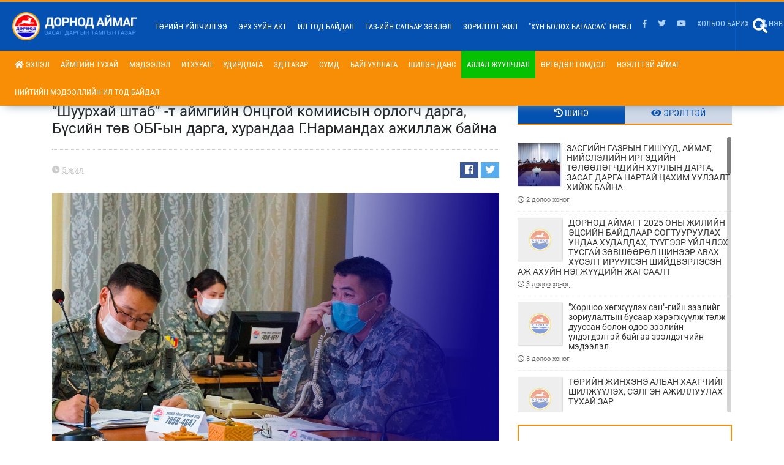

--- FILE ---
content_type: text/html; charset=UTF-8
request_url: https://dornod.gov.mn/n/389
body_size: 14723
content:
<!DOCTYPE html>
<html lang="mn" prefix="og: http://ogp.me/ns#">

<head prefix="og: http://ogp.me/ns# fb: http://ogp.me/ns/fb# article: http://ogp.me/ns/article#">
    <title>“Шуурхай штаб” -т аймгийн Онцгой комиисын орлогч дарга, Бүсийн төв ОБГ-ын...</title>
    <base href="https://dornod.gov.mn" />
    <meta http-equiv="X-UA-Compatible" content="IE=edge" />
    <meta name="viewport" content="width=device-width, initial-scale=1" />
    <meta name="description" content="Дорнод аймгийн Засаг Даргын Тамгын Газар" />
    <meta name="keywords" content="дорнод аймаг, чойбалсан хот, дорнод здтг, хэрлэн сум, dornod, choibalsan" />
    <link rel="shortcut icon" href="/favicon.ico" type="image/x-icon">
    <link rel="icon" href="/favicon.ico" type="image/x-icon">
    <meta property="fb:app_id" content="710897109359221" />
    <meta name="twitter:card" content="summary">
    <meta name="twitter:site" content="@dornod_gov_mn">
    <meta name="twitter:title" content="“Шуурхай штаб” -т аймгийн Онцгой комиисын орлогч дарга, Бүсийн төв ОБГ-ын...">
    <meta name="twitter:creator" content="@dornod_gov_mn">
    <meta name="twitter:image:src" content="https://dornod.gov.mn/storage/uploads/news/202002/shuurkhay_shtab35e57afaf10d81.jpg">
    <meta name="twitter:domain" content="dornod.gov.mn">
    
    <meta property="og:url" content="https://dornod.gov.mn/n/389">
    <meta property="og:title" content="“Шуурхай штаб” -т аймгийн Онцгой комиисын орлогч дарга, Бүсийн төв ОБГ-ын...">
    <meta property="og:type" content="website">
    <meta property="og:image" content="https://dornod.gov.mn/storage/uploads/news/202002/shuurkhay_shtab35e57afaf10d81.jpg">
    <meta property="og:site_name" content="Дорнод аймаг">
    
    <meta name="robots" content="index, follow" />
    <meta name="_token" content="LRRYUUlc03NUlWeuWFt64yB1yuqk5qJYAmMGtBgm" />
    <link href="https://dornod.gov.mn/assets/css/app.css" rel="stylesheet" />
        <script async src="https://www.googletagmanager.com/gtag/js?id=G-N4BBWP61LV"></script>
    <script>
        window.dataLayer = window.dataLayer || [];

        function gtag() {
            dataLayer.push(arguments);
        }
        gtag('js', new Date());
        gtag('config', 'G-N4BBWP61LV');

    </script>
    <!--[if lt IE 9]>
    <script src="https://oss.maxcdn.com/html5shiv/3.7.2/html5shiv.min.js"></script>
    <script src="https://oss.maxcdn.com/respond/1.4.2/respond.min.js"></script>
  <![endif]-->
</head>

<body>

    <header class="header" id="header">
    <nav class="navbar navbar-expand-md top-bar">
        <!-- Navbar links -->
        <div class="navbar-collapse main" id="main-menu">
            <!-- Logo -->
            <div class="d-flex justify-content-start logo-wrapper">
                <a class="navbar-brand" href="https://dornod.gov.mn">
                    <img src="https://dornod.gov.mn/assets/img/logo-top.png" class="img-fluid"/>
                </a>
            </div>
            <a href="#" id="open-menu"><i class="fa fa-bars"></i></a>
            <div class="d-flex justify-content-between menus"">
               
                <ul class="sf-menu main-menu" id="">
<li class="mid-235"><a href="/gs" target="">Төрийн үйлчилгээ</a></li>
<li class="mid-217"><a href="#" target="">Эрх зүйн акт</a><ul class="dropdown" id="">
<li class="mid-218"><a href="http://dornod.khural.mn/m/xebo" target="_blank">Тогтоол</a></li>
<li class="mid-219"><a href="/c/26" target="">Захирамж</a></li>
<li class="mid-282"><a href="/c/46" target="">Шуурхай хуралдааны тэмдэглэл</a></li>
<li class="mid-253"><a href="c/32" target="">Засаг захиргааны хэм хэмжээний акт</a></li>
<li class="mid-254"><a href="c/33" target="">Шийдвэрийн төсөлд санал өгөх</a></li>
<li class="mid-275"><a href="https://legalinfo.mn/mn" target="">Хууль тогтоомж, Засгийн газрын шийдвэр</a></li>
<li class="mid-251"><a href="http://www.legalinfo.mn" target="_blank">Эрх зүйн мэдээллийн систем</a></li>
<li class="mid-252"><a href="c/28" target="">Аймгийн Онцгой комиссын шийдвэр</a></li>
<li class="mid-276"><a href="/p/31" target="">Бусад эрх зүйн акт</a></li>
</ul>
</li>
<li class="mid-221"><a href="#" target="">Ил тод байдал</a><ul class="dropdown" id="">
<li class="mid-222"><a href="/c/13" target="">Үйл ажиллагааны ил тод байдал</a><ul class="dropdown" id="">
<li class="mid-294"><a href="https://dornod.gov.mn/c/53" target="">Хөгжлийн бодлого, төлөвлөлтийн баримт бичгийн хэрэгжилтийн тайлан</a></li>
</ul>
</li>
<li class="mid-223"><a href="#" target="">Хүний нөөцийн ил тод байдал</a><ul class="dropdown" id="">
<li class="mid-224"><a href="/c/16" target="">Хүний нөөцийн стратеги</a></li>
<li class="mid-280"><a href="https://dornod.gov.mn/c/47" target="">Хүний нөөцийн стратеги бодлого түүний хэрэгжилтийг хянаж үнэлэх</a></li>
<li class="mid-279"><a href="/p/37" target="">Төрийн жинхэнэ албан хаагчийн ажлын гүйцэтгэл</a></li>
<li class="mid-312"><a href="https://dornod.gov.mn/n/3380" target="_blank">Төрийн жинхэнэ албан хаагчдын гүйцэтгэлийн тайлан, үнэлгээ</a></li>
<li class="mid-277"><a href="https://dornod.gov.mn/p/32" target="">Төрийн албан хаагч, ажилтныг сонгон шалгаруулах журам</a></li>
<li class="mid-225"><a href="/c/17" target="">Ёс зүйн дүрэм</a></li>
<li class="mid-286"><a href="https://dornod.gov.mn/c/48" target="">"Нутгийн ирээдүй" төсөл</a></li>
</ul>
</li>
<li class="mid-291"><a href="https://www.tender.gov.mn/mn/plan/index" target="">Төлөвлөгөө</a></li>
<li class="mid-232"><a href="/c/15" target="">Төсөв санхүүгийн ил тод байдал</a></li>
<li class="mid-233"><a href="https://www.tender.gov.mn/mn/invitation?selGovernorId=141&selClientId=&tenderName=&tenderTypeId=&year=" target="_blank">Худалдан авах ажиллагааны ил тод байдал</a><ul class="dropdown" id="">
<li class="mid-290"><a href="https://www.tender.gov.mn/mn/rules/list?fbclid=IwAR1Prd29NnomrU8SSf15D9M3m9P3KLhgaqcTTd7N4W1cD3Y5zD9hQy-u10Y" target="">Журам</a></li>
<li class="mid-297"><a href="https://www.tender.gov.mn/mn/plan/index?year=2023&selGovernorId=141&selClientId=1481614303630&get=1&fbclid=IwAR2-Xp24MmepPixQgO5UbZwxEzv6g8Q8cnD0Kq5LLfgXppA9J6sgTkFTKsw" target="">Төлөвлөгөө</a></li>
<li class="mid-292"><a href="https://www.tender.gov.mn/mn/invitation?selGovernorId=141&selClientId=&tenderName=&tenderTypeId=&year=" target="_blank">Тендерийн урилга</a></li>
<li class="mid-293"><a href="http://surgalt.tender.gov.mn/" target="">Сургалт</a></li>
</ul>
</li>
<li class="mid-298"><a href="https://www.tender.gov.mn/mn/result/?year=2023&selGovernorId=141&selClientId=1481614303630&tenderCode=undefined&get=1" target="">Худалдан авах ажиллагаанд хийсэн үнэлгээ</a></li>
<li class="mid-299"><a href="https://dornod.gov.mn/c/59" target="">Тендерт шалгарсан болон шалгараагүй оролцогчийн талаарх товч мэдээлэл</a></li>
<li class="mid-300"><a href="https://www.tender.gov.mn/mn/bidder/blacklist" target="">Шалгарсан болон шалгараагүй хуулийн үндэслэл, шалтгаан</a></li>
<li class="mid-272"><a href="/p/29" target="">Уул уурхайн ил тод байдал</a></li>
<li class="mid-234"><a href="https://report.dornod.gov.mn" target="_blank">Хөрөнгө оруулалтын хяналт, гүйцэтгэл</a></li>
<li class="mid-237"><a href="c/31" target="">Авлигын эсрэг үйл ажиллагаа</a></li>
<li class="mid-301"><a href="https://dornod.gov.mn/c/58" target="">Төсвийн хөрөнгийн ашиглалт болон түүнийг ашиглалтаас гаргах, ашиглалтаас гаргаснаас орсон орлогын талаарх мэдээлэл</a></li>
</ul>
</li>
<li class="mid-231"><a href="/c/22" target="">ТАЗ-ийн салбар зөвлөл</a><ul class="dropdown" id="">
<li class="mid-226"><a href="https://csc.gov.mn/content/647990e4d65b4a8b88ae5e5f?fbclid=IwAR3pLQSykPPRRawI0TOkR4zY6cjsGj6AnMAQ5RcN-64OlH1IpihOsr-FNRE" target="_blank">Нөөцөд бүртгэгдсэн иргэдийн жагсаалт</a></li>
<li class="mid-227"><a href="https://exam.csc.gov.mn/" target="_blank">Төрийн албаны ерөнхий шалгалт</a></li>
<li class="mid-228"><a href="https://hh.csc.gov.mn/?sector_id=02001038&offset=1&limit=10&fbclid=IwAR1bkhsfR9VtYaiZZve1aqMGpUQWyvaPJavvlMdHCaYDtaDGPnjVahTA1JM" target="_blank">Төрийн албаны тусгай шалгалт</a></li>
<li class="mid-229"><a href="https://dornod.gov.mn/c/39" target="_blank">Төрийн жинхэнэ албан хаагчийг шилжүүлэх, сэлгэн ажиллуулах тухай зар</a></li>
<li class="mid-239"><a href="https://csc.gov.mn/detailList/63cf9eb9717cd0045cad0c74?fbclid=IwAR3_cqsphpf0FWoJWsCPs1WrD2bIQ1t0uGoHMb_CH2xhburmxMh_UtXvQQY" target="_blank">Батлагдсан албан тушаалын тодорхойлолт</a></li>
</ul>
</li>
<li class="mid-262"><a href="/c/37" target="">Зорилтот жил</a></li>
<li class="mid-302"><a href="https://dornod.gov.mn/c/60" target="_blank">"Хүн болох багаасаа" төсөл</a></li>
</ul>

                
                <ul class="sf-menu second-menu navbar-nav right justify-content-end">
                                            <li class="nav-item">
                            <a class="nav-link" href="https://www.facebook.com/dornod.gov.mn" target="_blank"><i class="fab fa-facebook-f"></i></a>
                        </li>
                        <li class="nav-item">
                            <a class="nav-link" href="https://twitter.com" target="_blank"><i class="fab fa-twitter"></i></a>
                        </li>
                        <li class="nav-item">
                            <a class="nav-link" href="https://youtube.com" target="_blank"><i class="fab fa-youtube"></i></a>
                        </li>
                        <li class="nav-item">
                            <a class="nav-link" href="/p/12">Холбоо барих</a>
                        </li>
                                                                    <li class="nav-item">
                                <a class="nav-link" href="https://dornod.gov.mn/login"><i class="fa fa-user"></i> Нэвтрэх</a>
                            </li>
                                        </ul>
                <form id="logout-form-top" action="https://dornod.gov.mn/logout" method="POST" style="display: none;">
                            <input type="hidden" name="_token" value="LRRYUUlc03NUlWeuWFt64yB1yuqk5qJYAmMGtBgm">
                        </form>

                <div class="search">
                    <a class="search--button" id="search-open" href="/x"><i class="fas fa-search"></i></a>
                </div>
            </div>
        </div>
       
    </nav>

    <nav id="main-nav" class="d-xl-block d-lg-block d-md-none d-sm-none d-none">
        <div class="container-fluid">
            <ul class="sf-menu main-menu" id="mainmenu">
<li class="mid-59"><a href="/" target=""><i class="fa fa-home"></i> Эхлэл</a></li>
<li class="mid-190"><a href="#" target="">Аймгийн тухай</a><ul class="dropdown" id="">
<li class="mid-191"><a href="/p/3" target="">Аймгийн түүх</a></li>
<li class="mid-192"><a href="/p/4" target="">Танилцуулга</a></li>
<li class="mid-193"><a href="/p/5" target="">Есөн гайхамшиг</a></li>
<li class="mid-194"><a href="/p/6" target="">Алдартнууд</a></li>
</ul>
</li>
<li class="mid-195"><a href="#" target="">Мэдээлэл</a><ul class="dropdown" id="">
<li class="mid-196"><a href="/c/8" target="">Үйл явдлын мэдээ</a></li>
<li class="mid-197"><a href="/c/9" target="">Уулзалт, хурлын мэдээ</a></li>
<li class="mid-198"><a href="/c/10" target="">Ярилцлага</a></li>
<li class="mid-199"><a href="/c/11" target="">Гадаад харилцаа</a></li>
<li class="mid-303"><a href="Dornod.gov.mn" target="_blank">Хөрөнгө оруулалтын ажлын мэдээлэл</a></li>
<li class="mid-200"><a href="/c/12" target="">Шуурхайн үүрэг даалгавар</a></li>
<li class="mid-257"><a href="https://dornod.gov.mn/c/49" target="">Хот болон газар зохион байгууллалтын төлөвлөлт, түүнд нэмэлт, өөрчлөлт оруулах шийдвэрийн явцын талаарх мэдээлэл</a></li>
</ul>
</li>
<li class="mid-201"><a href="http://dornod.khural.mn/" target="_blank">ИТХурал</a></li>
<li class="mid-202"><a href="#" target="">Удирдлага</a><ul class="dropdown" id="">
<li class="mid-203"><a href="/p/7" target="">Засаг дарга</a></li>
<li class="mid-240"><a href="#" target="">Засаг даргын орлогч</a><ul class="dropdown" id="">
<li class="mid-204"><a href="/p/8" target="">Засаг даргын орлогч Ч.Ганбат</a></li>
</ul>
</li>
<li class="mid-241"><a href="p/10" target="">Тамгын газрын дарга</a></li>
</ul>
</li>
<li class="mid-208"><a href="#" target="">ЗДТГазар</a><ul class="dropdown" id="">
<li class="mid-295"><a href="https://drive.google.com/file/d/14gBl1vkmmBPUD90dkwIGAfFmqGM-Ql-t/view?usp=sharing" target="">ISO</a></li>
<li class="mid-270"><a href="/p/28" target="">Үйл ажиллагааны стратегийн зорилго, зорилт</a></li>
<li class="mid-296"><a href="https://dornod.gov.mn/c/55" target="">Дорнод аймгийн ЗДТГ-ын эзэмшиж байгаа газрын мэдээлэл</a></li>
<li class="mid-242"><a href="p/14" target="">Төрийн захиргааны удирдлагын хэлтэс</a><ul class="dropdown" id="">
<li class="mid-248"><a href="p/20" target="">Төрийн үйлчилгээ мэдээллийн төв</a></li>
</ul>
</li>
<li class="mid-243"><a href="p/15" target="">Хөгжлийн бодлого төлөвлөлт, хөрөнгө оруулалтын хэлтэс</a></li>
<li class="mid-258"><a href="p/23" target="">Хууль эрх зүйн хэлтэс</a><ul class="dropdown" id="">
<li class="mid-259"><a href="p/22" target="">Архивын тасаг</a></li>
</ul>
</li>
<li class="mid-246"><a href="p/18" target="">Хяналт-шинжилгээ, үнэлгээний хэлтэс</a></li>
<li class="mid-244"><a href="p/16" target="">Нийгмийн бодлогын хэлтэс</a></li>
<li class="mid-245"><a href="p/17" target="">Санхүү, төрийн сангийн хэлтэс</a></li>
<li class="mid-247"><a href="p/19" target="">Цэргийн штаб</a></li>
<li class="mid-249"><a href="p/21" target="">Аж ахуйн алба</a></li>
</ul>
</li>
<li class="mid-210"><a href="/s" target="">Сумд</a></li>
<li class="mid-214"><a href="#" target="">Байгууллага</a><ul class="dropdown" id="">
<li class="mid-215"><a href="/a" target="">Агентлагууд</a></li>
<li class="mid-255"><a href="c/34" target="">Орон нутгийн өмчит байгууллага</a></li>
</ul>
</li>
<li class="mid-211"><a href="#" target="">Шилэн данс</a><ul class="dropdown" id="">
<li class="mid-212"><a href="https://shilendans.gov.mn/organization/4550?group=6" target="_blank">Төсвийн ерөнхийлөн захирагч</a></li>
<li class="mid-213"><a href="https://shilendans.gov.mn/organization/4550?group=117" target="_blank">Аймгийн Засаг даргын Тамгын газар</a></li>
</ul>
</li>
<li class="mid-216"><a href="http://www.travel.dornod.gov.mn/" target="_blank">Аялал жуулчлал</a></li>
<li class="mid-260"><a href="https://dornod.gov.mn/f/s1" target="_blank">Өргөдөл гомдол</a><ul class="dropdown" id="">
<li class="mid-281"><a href="https://dornod.gov.mn/c/45" target="">Өргөдөл гомдлын тайлан</a></li>
</ul>
</li>
<li class="mid-263"><a href="/c/38" target="">Нээлттэй аймаг</a><ul class="dropdown" id="">
<li class="mid-287"><a href="/c/50" target="">"Нээлттэй аймаг" хөтөлбөр</a></li>
<li class="mid-288"><a href="https://dornod.gov.mn/c/51" target="">"Нээлттэй сум" хөтөлбөр</a></li>
<li class="mid-289"><a href="https://dornod.gov.mn/c/52" target="">Нээлттэй ажлын байр</a></li>
</ul>
</li>
<li class="mid-305"><a href="Dornod.gov.mn" target="_blank">НИЙТИЙН МЭДЭЭЛЛИЙН ИЛ ТОД БАЙДАЛ</a><ul class="dropdown" id="">
<li class="mid-306"><a href="https://dornod.gov.mn/c/62" target="">Чиг үүрэг, үйл ажиллагааны стратеги, зохион байгуулалтын талаарх мэдээллийн ил тод, нээлттэй байдал</a></li>
<li class="mid-308"><a href="https://dornod.gov.mn/c/63" target="">Хүний нөөцийн талаарх мэдээллийн ил тод, нээлттэй байдал</a></li>
<li class="mid-309"><a href="https://dornod.gov.mn/c/64" target="">Төсөв, санхүү, худалдан авах ажиллагааны талаарх мэдээллийн ил тод, нээлттэй байдал</a></li>
<li class="mid-310"><a href="https://dornod.gov.mn/c/65" target="">Үзүүлж байгаа үйлчилгээний талаар дараах мэдээллийг байнга ил тод, нээлттэй байдал</a></li>
<li class="mid-311"><a href="https://dornod.gov.mn/c/66" target="">Бусад мэдээллийн ил тод, нээлттэй байдал</a></li>
</ul>
</li>
</ul>
        </div>
    </nav>

</header>
<div class="header-space"></div>
    <div class="content-wrapper">
        <div class="container">
            <div class="row">
                <div class="col-xl-8 col-lg-8" id="left-column">

                    
                    
                    
<div class="single-item-show">
    
    <h2 class="page-title">“Шуурхай штаб” -т аймгийн Онцгой комиисын орлогч дарга, Бүсийн төв ОБГ-ын дарга, хурандаа Г.Нармандах ажиллаж байна</h2>
    <div class="news-meta mb-4">
      <div class="row">
        <div class="col-md-6 col-sm-6 col-6">
          <span class="news-date"><i class="fa fa-clock"></i> <abbr class="timeago" title="2020-02-27 16:30:27">5 жил</abbr>  </span>
        </div>
        <div class="col-md-6 col-sm-6 col-6">
            <ul class="news-share">
                <li class="facebook"><a rel="facebook" data-toggle="tooltip" data-placement="top" href="https://www.facebook.com/sharer/sharer.php?u=https://dornod.gov.mn/n/389" class="share-this-news with-tooltip"><i class="fab fa-facebook"></i></a></li>
                <li class="twitter"><a rel="twitter" data-toggle="tooltip" data-placement="top" href="https://twitter.com/intent/tweet?text=“Шуурхай штаб” -т аймгийн Онцгой комиисын орлогч дарга, Бүсийн төв ОБГ-ын дарга, хурандаа Г.Нармандах ажиллаж байна&url=https://dornod.gov.mn/n/389" class="share-this-news with-tooltip"><i class="fab fa-twitter"></i></a></li>
            </ul>
        </div>
      </div>
    </div>

            <div class="content-image mb-4">
            <img src="https://dornod.gov.mn/storage/uploads/news/202002/shuurkhay_shtab35e57afaf10d81.jpg" alt="“Шуурхай штаб” -т аймгийн Онцгой комиисын орлогч дарга, Бүсийн төв ОБГ-ын дарга, хурандаа Г.Нармандах ажиллаж байна" class="img-fluid">
        </div>
    
    <div class="item-detail-text mb-4">
      <div data-contents="true">
<div class="" data-block="true" data-editor="6llrk" data-offset-key="19d0l-0-0">
<div class="_1mf _1mj" style="text-align: justify;" data-offset-key="19d0l-0-0"><span data-offset-key="19d0l-0-0">Аймгийн хэмжээнд шинэ коронавирусийн халдвараас урьдчилан сэргийлэх, эрсдэлийг бууруулах, бэлэн байдлыг хангах &ldquo;Шуурхай штаб&rdquo; байгуулагдан ажиллаж байна.</span></div>
</div>
<div class="" style="text-align: justify;" data-block="true" data-editor="6llrk" data-offset-key="2oehr-0-0">
<div class="_1mf _1mj" data-offset-key="2oehr-0-0"><span data-offset-key="2oehr-0-0">&nbsp;</span></div>
</div>
<div class="" data-block="true" data-editor="6llrk" data-offset-key="3lp3s-0-0">
<div class="_1mf _1mj" style="text-align: justify;" data-offset-key="3lp3s-0-0"><span data-offset-key="3lp3s-0-0">Баталсан хуваарийн дагуу өнөөдөр /2020.02.27/-ны өдөр Аймгийн Онцгой комиисын орлогч дарга, Бүсийн төв ОБГ-ын дарга, хурандаа Г.Нармандах, Зүүн бүсийн төв Дорнод аймгийн Онцгой байдлын газрын, холбоо, зарлан мэдээлэл хариуцсан мэргэжилтэн, ахлах дэслэгч Э.Ганжигүүр нар ажиллаж байна. </span></div>
<div class="_1mf _1mj" style="text-align: justify;" data-offset-key="3lp3s-0-0">&nbsp;</div>
<div class="_1mf _1mj" style="text-align: justify;" data-offset-key="3lp3s-0-0"><span data-offset-key="3lp3s-0-0">7058-4647 утас иргэдээс ирүүлэх шинэ коронавирус "Covid-19" халдварт өвчинтэй холбоотой мэдээллийг 08-23 цагийн хооронд утсаар хүлээн авах юм.</span></div>
<div class="_1mf _1mj" style="text-align: justify;" data-offset-key="3lp3s-0-0">&nbsp;</div>
<div class="_1mf _1mj" style="text-align: justify;" data-offset-key="3lp3s-0-0"><span data-offset-key="3lp3s-0-0">Хот, аймаг, сумд хоорондын зорчигч тээвэр, хувийн тээврийн хэрэгслийн зорчих хөдөлгөөнийг түр хязгаарлах хугацааг 2020 оны 2 дугаар сарын 27-ны өдрийн 08:00 цагаас 3 дугаар сарын 3-ны өдрийн 06:00 цаг хүртэл сунгасантай холбогдуулж хүндэтгэн үзэх шалтгаантай /ар гэрийн гачигдал, эмнэлгийн яаралтай тусламж, үйлчилгээ, албан томилолт, гэх мэт/ хот, аймаг, сум хооронд зорчих төрийн албан хаагч болон иргэдийн нотлох баримтыг үндэслэн зөвшөөрөл олгов.<br /></span></div>
<div class="_1mf _1mj" style="text-align: justify;" data-offset-key="3lp3s-0-0">&nbsp;</div>
</div>
</div>
    </div>
    
    <div class="mb-4">
        <div class="share-box">
    <ul>
        <li>Түгээх:</li>
        <li class="fb">
            <a href="https://www.facebook.com/sharer/sharer.php?u=https://dornod.gov.mn/n/389" class="share-this-news">
                <i class="fab fa-facebook-f"></i>
            </a>
        </li>
        <li class="tw">
            <a href="https://twitter.com/intent/tweet?text=https://dornod.gov.mn/n/389" class="share-this-news">
                <i class="fab fa-twitter"></i>
            </a>
        </li>
        <li class="in">
            <a href="https://www.linkedin.com/shareArticle?url=https://dornod.gov.mn/n/389" class="share-this-news">
                <i class="fab fa-linkedin"></i>
            </a>
        </li>
        <li class="gp">
            <a href="https://plus.google.com/share?url=https://dornod.gov.mn/n/389" class="share-this-news">
                <i class="fab fa-google-plus"></i>
            </a>
        </li>
        <li class="print">
            <a href="#" class="print-this-news">
                <i class="fa fa-print"></i>
            </a>
        </li>
    </ul>
</div>    </div>

    <div class="mb-4">      
      <div class="fb-comments" data-href="https://dornod.gov.mn/n/389" data-width="100%" data-numposts="10"></div>
    </div>

</div>


                </div>
                <div id="right-column" class="col-xl-4 col-lg-4 d-none d-sm-none d-md-none d-lg-block d-xl-block">

                    
                    <div class="block-item">
                        <ul class="tabHead">
    <li class="active"><a href="#news-latest" title="Шинэ"><i class="fa fa-history"></i> <span>Шинэ</span></a></li>
    <li><a href="#news-popular" title="Эрэлттэй"><i class="fa fa-eye"></i> <span>Эрэлттэй</span></a></li>
    <!--<li><a href="#comments-count" title="Их сэтгэгдэлтэй"><span class="fa fa-comments-o"></span> Их сэтгэгдэлтэй</a></li>-->
</ul>

<div class="tabContents nocontent">

    <div class="tab-content" id="news-latest">

        <ul class="news-tabl-list news-tab-scroll" id="news-latest-scroll">
                        <li>
                <a href="https://dornod.gov.mn/n/3506" title="ЗАСГИЙН ГАЗРЫН ГИШҮҮД, АЙМАГ, НИЙСЛЭЛИЙН ИРГЭДИЙН ТӨЛӨӨЛӨГЧДИЙН ХУРЛЫН ДАРГА, ЗАСАГ ДАРГА НАРТАЙ ЦАХИМ УУЛЗАЛТ ХИЙЖ БАЙНА" class="nocontent">
                    <img src="https://dornod.gov.mn/storage/uploads/news/202601/610628798_1234184728850944_9072304597570690384_n695b7d8f6daa8_sm.jpg">
                    ЗАСГИЙН ГАЗРЫН ГИШҮҮД, АЙМАГ, НИЙСЛЭЛИЙН ИРГЭДИЙН ТӨЛӨӨЛӨГЧДИЙН ХУРЛЫН ДАРГА, ЗАСАГ ДАРГА НАРТАЙ ЦАХИМ УУЛЗАЛТ ХИЙЖ БАЙНА
                    <br>
                    <span class="m">
				        <i class="far fa-clock"></i> <abbr class="timeago" title="2026-01-05 16:00:14">2 долоо хоног</abbr>
			        </span>
                </a>
            </li>
                        <li>
                <a href="https://dornod.gov.mn/n/3505" title="ДОРНОД АЙМАГТ 2025 ОНЫ ЖИЛИЙН ЭЦСИЙН БАЙДЛААР СОГТУУРУУЛАХ УНДАА ХУДАЛДАХ, ТҮҮГЭЭР  ҮЙЛЧЛЭХ ТУСГАЙ ЗӨВШӨӨРӨЛ ШИНЭЭР АВАХ ХҮСЭЛТ ИРҮҮЛСЭН ШИЙДВЭРЛЭСЭН АЖ АХУЙН НЭГЖҮҮДИЙН ЖАГСААЛТ" class="nocontent">
                    <img src="https://dornod.gov.mn/assets/img/misc/no_photo_sm.png">
                    ДОРНОД АЙМАГТ 2025 ОНЫ ЖИЛИЙН ЭЦСИЙН БАЙДЛААР СОГТУУРУУЛАХ УНДАА ХУДАЛДАХ, ТҮҮГЭЭР  ҮЙЛЧЛЭХ ТУСГАЙ ЗӨВШӨӨРӨЛ ШИНЭЭР АВАХ ХҮСЭЛТ ИРҮҮЛСЭН ШИЙДВЭРЛЭСЭН АЖ АХУЙН НЭГЖҮҮДИЙН ЖАГСААЛТ
                    <br>
                    <span class="m">
				        <i class="far fa-clock"></i> <abbr class="timeago" title="2025-12-30 16:06:57">3 долоо хоног</abbr>
			        </span>
                </a>
            </li>
                        <li>
                <a href="https://dornod.gov.mn/n/3504" title="&quot;Хоршоо хөгжүүлэх сан&quot;-гийн  зээлийг зориулалтын бусаар хэрэгжүүлж төлж дууссан болон одоо зээлийн үлдэгдэлтэй байгаа зээлдэгчийн мэдээлэл" class="nocontent">
                    <img src="https://dornod.gov.mn/assets/img/misc/no_photo_sm.png">
                    &quot;Хоршоо хөгжүүлэх сан&quot;-гийн  зээлийг зориулалтын бусаар хэрэгжүүлж төлж дууссан болон одоо зээлийн үлдэгдэлтэй байгаа зээлдэгчийн мэдээлэл
                    <br>
                    <span class="m">
				        <i class="far fa-clock"></i> <abbr class="timeago" title="2025-12-30 16:02:06">3 долоо хоног</abbr>
			        </span>
                </a>
            </li>
                        <li>
                <a href="https://dornod.gov.mn/n/3502" title="ТӨРИЙН ЖИНХЭНЭ АЛБАН ХААГЧИЙГ ШИЛЖҮҮЛЭХ, СЭЛГЭН АЖИЛЛУУЛАХ ТУХАЙ ЗАР" class="nocontent">
                    <img src="https://dornod.gov.mn/assets/img/misc/no_photo_sm.png">
                    ТӨРИЙН ЖИНХЭНЭ АЛБАН ХААГЧИЙГ ШИЛЖҮҮЛЭХ, СЭЛГЭН АЖИЛЛУУЛАХ ТУХАЙ ЗАР
                    <br>
                    <span class="m">
				        <i class="far fa-clock"></i> <abbr class="timeago" title="2025-12-30 11:51:19">3 долоо хоног</abbr>
			        </span>
                </a>
            </li>
                        <li>
                <a href="https://dornod.gov.mn/n/3501" title="АЙМГИЙН 2026 ОНЫ ТӨСӨВ" class="nocontent">
                    <img src="https://dornod.gov.mn/assets/img/misc/no_photo_sm.png">
                    АЙМГИЙН 2026 ОНЫ ТӨСӨВ
                    <br>
                    <span class="m">
				        <i class="far fa-clock"></i> <abbr class="timeago" title="2025-12-08 14:46:55">1 сар</abbr>
			        </span>
                </a>
            </li>
                        <li>
                <a href="https://dornod.gov.mn/n/3500" title="УДИРДАХ АЖИЛТНЫ ШУУРХАЙ ХУРАЛДААН БОЛЛОО" class="nocontent">
                    <img src="https://dornod.gov.mn/storage/uploads/news/202512/592877596_1208731721396245_1559911130421516140_n692e361ce7bcf_sm.jpg">
                    УДИРДАХ АЖИЛТНЫ ШУУРХАЙ ХУРАЛДААН БОЛЛОО
                    <br>
                    <span class="m">
				        <i class="far fa-clock"></i> <abbr class="timeago" title="2025-12-02 08:37:12">1 сар</abbr>
			        </span>
                </a>
            </li>
                        <li>
                <a href="https://dornod.gov.mn/n/3491" title="ЗЭЭЛИЙН БАТЛАН ДААЛТЫН САН 47.9 ТЭРБУМ ТӨГРӨГИЙН ЗЭЭЛД БАТЛАН ДААЛТ ГАРГАЖЭЭ" class="nocontent">
                    <img src="https://dornod.gov.mn/storage/uploads/news/202511/zeelin690c083945639_sm.jpg">
                    ЗЭЭЛИЙН БАТЛАН ДААЛТЫН САН 47.9 ТЭРБУМ ТӨГРӨГИЙН ЗЭЭЛД БАТЛАН ДААЛТ ГАРГАЖЭЭ
                    <br>
                    <span class="m">
				        <i class="far fa-clock"></i> <abbr class="timeago" title="2025-11-06 10:28:49">2 сар</abbr>
			        </span>
                </a>
            </li>
                        <li>
                <a href="https://dornod.gov.mn/n/3490" title="ХҮНС, ХӨДӨӨ АЖ АХУЙН ГАЗРЫН  АЖЛЫН ЯВЦ, ҮЙЛ АЖИЛЛАГААТАЙ ТАНИЛЦАВ" class="nocontent">
                    <img src="https://dornod.gov.mn/storage/uploads/news/202511/huduu_aj_ahui690c07da32a3a_sm.jpg">
                    ХҮНС, ХӨДӨӨ АЖ АХУЙН ГАЗРЫН  АЖЛЫН ЯВЦ, ҮЙЛ АЖИЛЛАГААТАЙ ТАНИЛЦАВ
                    <br>
                    <span class="m">
				        <i class="far fa-clock"></i> <abbr class="timeago" title="2025-11-06 10:27:13">2 сар</abbr>
			        </span>
                </a>
            </li>
                        <li>
                <a href="https://dornod.gov.mn/n/3489" title="НЭЭЛТТЭЙ УТАС -70582233 ДУГААРТ ИРГЭД АЖ АХУЙН НЭГЖ БАЙГУУЛЛАГААС ИРЭХ ӨРГӨДӨЛ, ГОМДЛЫН МЭДЭЭЛЛИЙГ ХҮЛЭЭН АВЧ БАЙНА" class="nocontent">
                    <img src="https://dornod.gov.mn/storage/uploads/news/202511/2233690c077909f34_sm.jpg">
                    НЭЭЛТТЭЙ УТАС -70582233 ДУГААРТ ИРГЭД АЖ АХУЙН НЭГЖ БАЙГУУЛЛАГААС ИРЭХ ӨРГӨДӨЛ, ГОМДЛЫН МЭДЭЭЛЛИЙГ ХҮЛЭЭН АВЧ БАЙНА
                    <br>
                    <span class="m">
				        <i class="far fa-clock"></i> <abbr class="timeago" title="2025-11-06 10:23:32">2 сар</abbr>
			        </span>
                </a>
            </li>
                        <li>
                <a href="https://dornod.gov.mn/n/3493" title="ХҮН АМ, ОРОН СУУЦНЫ ЗАВСРЫН ТООЛЛОГО – 2025" class="nocontent">
                    <img src="https://dornod.gov.mn/storage/uploads/news/202511/hun_am690c08dc9e540_sm.jpg">
                    ХҮН АМ, ОРОН СУУЦНЫ ЗАВСРЫН ТООЛЛОГО – 2025
                    <br>
                    <span class="m">
				        <i class="far fa-clock"></i> <abbr class="timeago" title="2025-11-05 10:31:41">2 сар</abbr>
			        </span>
                </a>
            </li>
                        <li>
                <a href="https://dornod.gov.mn/n/3492" title="ӨВС, ТЭЖЭЭЛИЙН БЭЛТГЭЛ, ХАДГАЛАЛТ ХАМГААЛАЛТЫН БАЙДАЛТАЙ ТАНИЛЦЛАА" class="nocontent">
                    <img src="https://dornod.gov.mn/storage/uploads/news/202511/ubs690c088a9b00b_sm.jpg">
                    ӨВС, ТЭЖЭЭЛИЙН БЭЛТГЭЛ, ХАДГАЛАЛТ ХАМГААЛАЛТЫН БАЙДАЛТАЙ ТАНИЛЦЛАА
                    <br>
                    <span class="m">
				        <i class="far fa-clock"></i> <abbr class="timeago" title="2025-11-05 10:30:39">2 сар</abbr>
			        </span>
                </a>
            </li>
                        <li>
                <a href="https://dornod.gov.mn/n/3495" title="СЭЛГЭН АЖИЛЛУУЛАХ" class="nocontent">
                    <img src="https://dornod.gov.mn/storage/uploads/news/202511/348361075_2798480510294901_5824769665227268669_n65e156d047ded67983a1b174ef691143001884b_sm.jpg">
                    СЭЛГЭН АЖИЛЛУУЛАХ
                    <br>
                    <span class="m">
				        <i class="far fa-clock"></i> <abbr class="timeago" title="2025-11-02 09:38:58">2 сар</abbr>
			        </span>
                </a>
            </li>
                        <li>
                <a href="https://dornod.gov.mn/n/3494" title="СЭЛГЭН АЖИЛЛУУЛАХ ЗАР" class="nocontent">
                    <img src="https://dornod.gov.mn/storage/uploads/news/202511/348361075_2798480510294901_5824769665227268669_n65e156d047ded67983a1b174ef6911403952fca_sm.jpg">
                    СЭЛГЭН АЖИЛЛУУЛАХ ЗАР
                    <br>
                    <span class="m">
				        <i class="far fa-clock"></i> <abbr class="timeago" title="2025-11-02 09:09:40">2 сар</abbr>
			        </span>
                </a>
            </li>
                        <li>
                <a href="https://dornod.gov.mn/n/3499" title="АЙМГИЙН ЗАСАГ ДАРГЫН ЗАХИРАМЖ 11 ДҮГЭЭР САР" class="nocontent">
                    <img src="https://dornod.gov.mn/storage/uploads/news/202511/348361075_2798480510294901_5824769665227268669_n65e156d047ded67983a1b174ef692918b287d78_sm.jpg">
                    АЙМГИЙН ЗАСАГ ДАРГЫН ЗАХИРАМЖ 11 ДҮГЭЭР САР
                    <br>
                    <span class="m">
				        <i class="far fa-clock"></i> <abbr class="timeago" title="2025-11-01 11:11:45">2 сар</abbr>
			        </span>
                </a>
            </li>
                        <li>
                <a href="https://dornod.gov.mn/n/3488" title="УДИРДАХ АЖИЛТНЫ ШУУРХАЙ ХУРАЛДААН БОЛЛОО" class="nocontent">
                    <img src="https://dornod.gov.mn/storage/uploads/news/202510/565663537_1175221854747232_8974825553833238387_n68f5f3b64d845_sm.jpg">
                    УДИРДАХ АЖИЛТНЫ ШУУРХАЙ ХУРАЛДААН БОЛЛОО
                    <br>
                    <span class="m">
				        <i class="far fa-clock"></i> <abbr class="timeago" title="2025-10-20 16:31:38">3 сар</abbr>
			        </span>
                </a>
            </li>
                        <li>
                <a href="https://dornod.gov.mn/n/3483" title="ДОРНОД АЙМАГТ БҮХ НИЙТИЙН ЦАХИМ УР ЧАДВАРЫГ ДЭЭШЛҮҮЛЭХ V  ШАТНЫ АЯНЫ НЭЭЛТ БОЛЛОО" class="nocontent">
                    <img src="https://dornod.gov.mn/storage/uploads/news/202510/565303242_1175131951422889_6740538527151295502_n68f5edfc8602b_sm.jpg">
                    ДОРНОД АЙМАГТ БҮХ НИЙТИЙН ЦАХИМ УР ЧАДВАРЫГ ДЭЭШЛҮҮЛЭХ V  ШАТНЫ АЯНЫ НЭЭЛТ БОЛЛОО
                    <br>
                    <span class="m">
				        <i class="far fa-clock"></i> <abbr class="timeago" title="2025-10-20 16:07:26">3 сар</abbr>
			        </span>
                </a>
            </li>
                        <li>
                <a href="https://dornod.gov.mn/n/3482" title="&quot;DIGITAL FIRST&quot; АЯНЫ ХҮРЭЭНД ТӨРИЙН ЦАХИМ ҮЙЛЧИЛГЭЭГ ТӨРИЙН АНХАН ШАТНЫ НЭГЖҮҮДЭД ХЭРЭГЖҮҮЛЭХЭД АНХААРНА" class="nocontent">
                    <img src="https://dornod.gov.mn/storage/uploads/news/202510/566310924_1175164761419608_5651243644855273481_n68f5edbc0b97f_sm.jpg">
                    &quot;DIGITAL FIRST&quot; АЯНЫ ХҮРЭЭНД ТӨРИЙН ЦАХИМ ҮЙЛЧИЛГЭЭГ ТӨРИЙН АНХАН ШАТНЫ НЭГЖҮҮДЭД ХЭРЭГЖҮҮЛЭХЭД АНХААРНА
                    <br>
                    <span class="m">
				        <i class="far fa-clock"></i> <abbr class="timeago" title="2025-10-20 16:06:43">3 сар</abbr>
			        </span>
                </a>
            </li>
                        <li>
                <a href="https://dornod.gov.mn/n/3481" title="ОНЦГОЙ БАЙДЛЫН ГАЗАРТ ЭРЭН ХАЙХ АВРАХ АЖИЛЛАГААНД ЗОРИУЛЖ 34.9 САЯ ТӨГРӨГИЙН ҮНЭ БҮХИЙ ТОНОГ ТӨХӨӨРӨМЖИЙГ ХҮЛЭЭЛГЭН ӨГЛӨӨ" class="nocontent">
                    <img src="https://dornod.gov.mn/storage/uploads/news/202510/568763541_1175183641417720_5486996286779976139_n68f5ed7cbbe71_sm.jpg">
                    ОНЦГОЙ БАЙДЛЫН ГАЗАРТ ЭРЭН ХАЙХ АВРАХ АЖИЛЛАГААНД ЗОРИУЛЖ 34.9 САЯ ТӨГРӨГИЙН ҮНЭ БҮХИЙ ТОНОГ ТӨХӨӨРӨМЖИЙГ ХҮЛЭЭЛГЭН ӨГЛӨӨ
                    <br>
                    <span class="m">
				        <i class="far fa-clock"></i> <abbr class="timeago" title="2025-10-20 16:05:18">3 сар</abbr>
			        </span>
                </a>
            </li>
                        <li>
                <a href="https://dornod.gov.mn/n/3480" title="ХАВИРГА-АРХАШААТ БООМТООР “ИСТАНА” МАРКИЙН АВТО МАШИНЫГ ТҮР ХУГАЦААНД НЭВТРҮҮЛЭХЭЭР БОЛЛОО" class="nocontent">
                    <img src="https://dornod.gov.mn/storage/uploads/news/202510/565191506_1175202268082524_6902632542955296829_n68f5ed3ae7090_sm.jpg">
                    ХАВИРГА-АРХАШААТ БООМТООР “ИСТАНА” МАРКИЙН АВТО МАШИНЫГ ТҮР ХУГАЦААНД НЭВТРҮҮЛЭХЭЭР БОЛЛОО
                    <br>
                    <span class="m">
				        <i class="far fa-clock"></i> <abbr class="timeago" title="2025-10-20 16:03:01">3 сар</abbr>
			        </span>
                </a>
            </li>
                        <li>
                <a href="https://dornod.gov.mn/n/3486" title="“ТУГ ЧИНГИСИЙН СҮМИЙН ТҮҮХИЙГ ТОДРУУЛАХУЙ” НОМЫН НЭЭЛТ БОЛЛОО" class="nocontent">
                    <img src="https://dornod.gov.mn/storage/uploads/news/202510/561622033_1171775425091875_5696135587044298874_n68f5ef185f332_sm.jpg">
                    “ТУГ ЧИНГИСИЙН СҮМИЙН ТҮҮХИЙГ ТОДРУУЛАХУЙ” НОМЫН НЭЭЛТ БОЛЛОО
                    <br>
                    <span class="m">
				        <i class="far fa-clock"></i> <abbr class="timeago" title="2025-10-17 16:11:55">3 сар</abbr>
			        </span>
                </a>
            </li>
                        <li>
                <a href="https://dornod.gov.mn/n/3485" title="СЭРЭМЖЛҮҮЛЭГ ‼️‼️" class="nocontent">
                    <img src="https://dornod.gov.mn/storage/uploads/news/202510/562397756_1171886215080796_3301355438098529527_n68f5eebed842e_sm.jpg">
                    СЭРЭМЖЛҮҮЛЭГ ‼️‼️
                    <br>
                    <span class="m">
				        <i class="far fa-clock"></i> <abbr class="timeago" title="2025-10-17 16:10:52">3 сар</abbr>
			        </span>
                </a>
            </li>
                        <li>
                <a href="https://dornod.gov.mn/n/3484" title="ЦЭРГИЙН АЛБАНД ТАТАГДСАН ЗАЛУУСАА ҮДЛЭЭ" class="nocontent">
                    <img src="https://dornod.gov.mn/storage/uploads/news/202510/561428416_1172502405019177_3889549897035750497_n68f5ee6bb2572_sm.jpg">
                    ЦЭРГИЙН АЛБАНД ТАТАГДСАН ЗАЛУУСАА ҮДЛЭЭ
                    <br>
                    <span class="m">
				        <i class="far fa-clock"></i> <abbr class="timeago" title="2025-10-17 16:09:19">3 сар</abbr>
			        </span>
                </a>
            </li>
                        <li>
                <a href="https://dornod.gov.mn/n/3487" title="НЭЭЛТТЭЙ УТАС -70582233 ДУГААРТ ИРГЭД АЖ АХУЙН НЭГЖ БАЙГУУЛЛАГААС ИРЭХ ӨРГӨДӨЛ, ГОМДЛЫН МЭДЭЭЛЛИЙГ ХҮЛЭЭН АВЧ БАЙНА" class="nocontent">
                    <img src="https://dornod.gov.mn/storage/uploads/news/202510/561338827_1171545541781530_2382916362272829947_n68f5f0048eabf_sm.jpg">
                    НЭЭЛТТЭЙ УТАС -70582233 ДУГААРТ ИРГЭД АЖ АХУЙН НЭГЖ БАЙГУУЛЛАГААС ИРЭХ ӨРГӨДӨЛ, ГОМДЛЫН МЭДЭЭЛЛИЙГ ХҮЛЭЭН АВЧ БАЙНА
                    <br>
                    <span class="m">
				        <i class="far fa-clock"></i> <abbr class="timeago" title="2025-10-16 16:13:15">3 сар</abbr>
			        </span>
                </a>
            </li>
                        <li>
                <a href="https://dornod.gov.mn/n/3455" title="АЙМГИЙН ОНЦГОЙ КОМИСС ХУРАЛДЛАА" class="nocontent">
                    <img src="https://dornod.gov.mn/storage/uploads/news/202510/559005341_1169325028670248_3768834549655042004_n68eda87a45668_sm.jpg">
                    АЙМГИЙН ОНЦГОЙ КОМИСС ХУРАЛДЛАА
                    <br>
                    <span class="m">
				        <i class="far fa-clock"></i> <abbr class="timeago" title="2025-10-13 16:31:58">3 сар</abbr>
			        </span>
                </a>
            </li>
                        <li>
                <a href="https://dornod.gov.mn/n/3454" title="УДИРДАХ АЖИЛТНЫ ШУУРХАЙ ХУРАЛДААН БОЛЛОО" class="nocontent">
                    <img src="https://dornod.gov.mn/storage/uploads/news/202510/shuurhai68eda7ff595fc_sm.jpg">
                    УДИРДАХ АЖИЛТНЫ ШУУРХАЙ ХУРАЛДААН БОЛЛОО
                    <br>
                    <span class="m">
				        <i class="far fa-clock"></i> <abbr class="timeago" title="2025-10-13 13:29:23">3 сар</abbr>
			        </span>
                </a>
            </li>
                        <li>
                <a href="https://dornod.gov.mn/n/3457" title="ТЭРБУМ МОД&quot; ҮНДЭСНИЙ ХӨДӨЛГӨӨНИЙ ХҮРЭЭНД БАЯН-УУЛ СУМАНД ДӨРВӨН МЯНГАН МОД ТАРИЛАА" class="nocontent">
                    <img src="https://dornod.gov.mn/storage/uploads/news/202510/564615006_1168384198764331_4313125984959816286_n68eda9da72467_sm.jpg">
                    ТЭРБУМ МОД&quot; ҮНДЭСНИЙ ХӨДӨЛГӨӨНИЙ ХҮРЭЭНД БАЯН-УУЛ СУМАНД ДӨРВӨН МЯНГАН МОД ТАРИЛАА
                    <br>
                    <span class="m">
				        <i class="far fa-clock"></i> <abbr class="timeago" title="2025-10-13 09:38:03">3 сар</abbr>
			        </span>
                </a>
            </li>
                        <li>
                <a href="https://dornod.gov.mn/n/3456" title="БАЯН-УУЛ СУМАНД 70ГА МОД ҮРЖҮҮЛГИЙН ГАЗРЫН НЭЭЛТ БОЛЖ, 57 ОЙН НӨХӨРЛӨЛ, ИРГЭНТЭЙ ХАМТРАН АЖИЛЛАХ САНАМЖ БИЧГИЙГ БАЙГУУЛЛАА" class="nocontent">
                    <img src="https://dornod.gov.mn/storage/uploads/news/202510/560097846_1169070222029062_2588723974113390634_n68eda9528afa5_sm.jpg">
                    БАЯН-УУЛ СУМАНД 70ГА МОД ҮРЖҮҮЛГИЙН ГАЗРЫН НЭЭЛТ БОЛЖ, 57 ОЙН НӨХӨРЛӨЛ, ИРГЭНТЭЙ ХАМТРАН АЖИЛЛАХ САНАМЖ БИЧГИЙГ БАЙГУУЛЛАА
                    <br>
                    <span class="m">
				        <i class="far fa-clock"></i> <abbr class="timeago" title="2025-10-13 09:33:49">3 сар</abbr>
			        </span>
                </a>
            </li>
                        <li>
                <a href="https://dornod.gov.mn/n/3459" title="МАНЛАЙЛАГЧ ХҮҮХДҮҮДЭД ШАГНАЛ ГАРДУУЛЛАА" class="nocontent">
                    <img src="https://dornod.gov.mn/storage/uploads/news/202510/558223142_1166587478944003_3648072961432480278_n68edaba96c832_sm.jpg">
                    МАНЛАЙЛАГЧ ХҮҮХДҮҮДЭД ШАГНАЛ ГАРДУУЛЛАА
                    <br>
                    <span class="m">
				        <i class="far fa-clock"></i> <abbr class="timeago" title="2025-10-10 15:43:56">3 сар</abbr>
			        </span>
                </a>
            </li>
                        <li>
                <a href="https://dornod.gov.mn/n/3461" title="ХҮҮХДИЙН БАЙГУУЛЛАГЫН ТҮҮХТ 100 ЖИЛИЙН ОЙН ХҮНДЭТГЭЛИЙН ЖАГСААЛ БОЛЛОО" class="nocontent">
                    <img src="https://dornod.gov.mn/storage/uploads/news/202510/558860213_1166368278965923_7760319105105319869_n68edefdbd7cf1_sm.jpg">
                    ХҮҮХДИЙН БАЙГУУЛЛАГЫН ТҮҮХТ 100 ЖИЛИЙН ОЙН ХҮНДЭТГЭЛИЙН ЖАГСААЛ БОЛЛОО
                    <br>
                    <span class="m">
				        <i class="far fa-clock"></i> <abbr class="timeago" title="2025-10-10 14:37:36">3 сар</abbr>
			        </span>
                </a>
            </li>
                        <li>
                <a href="https://dornod.gov.mn/n/3460" title="МОНГОЛ УЛСАД ХҮҮХДИЙН БАЙГУУЛЛАГА, ХӨДӨЛГӨӨН ҮҮСЭЖ ХӨГЖСӨНИЙ 100 ЖИЛИЙН ОЙН БАЯРЫН ХУРАЛ, ХҮНДЭТГЭЛИЙН ТОГЛОЛТ БОЛЛОО" class="nocontent">
                    <img src="https://dornod.gov.mn/storage/uploads/news/202510/559276415_1166538788948872_82154675011774627_n68edac0e09e63_sm.jpg">
                    МОНГОЛ УЛСАД ХҮҮХДИЙН БАЙГУУЛЛАГА, ХӨДӨЛГӨӨН ҮҮСЭЖ ХӨГЖСӨНИЙ 100 ЖИЛИЙН ОЙН БАЯРЫН ХУРАЛ, ХҮНДЭТГЭЛИЙН ТОГЛОЛТ БОЛЛОО
                    <br>
                    <span class="m">
				        <i class="far fa-clock"></i> <abbr class="timeago" title="2025-10-10 09:47:38">3 сар</abbr>
			        </span>
                </a>
            </li>
                    </ul>

    </div><!-- /#news-latest -->

    <div class="tab-content" id="news-popular">

        <ul class="news-tabl-list news-tab-scroll" id="news-popular-scroll">
                        <li>
                    <a href="https://dornod.gov.mn/n/3505" title="ДОРНОД АЙМАГТ 2025 ОНЫ ЖИЛИЙН ЭЦСИЙН БАЙДЛААР СОГТУУРУУЛАХ УНДАА ХУДАЛДАХ, ТҮҮГЭЭР  ҮЙЛЧЛЭХ ТУСГАЙ ЗӨВШӨӨРӨЛ ШИНЭЭР АВАХ ХҮСЭЛТ ИРҮҮЛСЭН ШИЙДВЭРЛЭСЭН АЖ АХУЙН НЭГЖҮҮДИЙН ЖАГСААЛТ" class="nocontent">
                        <img src="https://dornod.gov.mn/assets/img/misc/no_photo_sm.png">
                        ДОРНОД АЙМАГТ 2025 ОНЫ ЖИЛИЙН ЭЦСИЙН БАЙДЛААР СОГТУУРУУЛАХ УНДАА ХУДАЛДАХ, ТҮҮГЭЭР  ҮЙЛЧЛЭХ ТУСГАЙ ЗӨВШӨӨРӨЛ ШИНЭЭР АВАХ ХҮСЭЛТ ИРҮҮЛСЭН ШИЙДВЭРЛЭСЭН АЖ АХУЙН НЭГЖҮҮДИЙН ЖАГСААЛТ
                        <br>
                        <span class="m">
                            <i class="far fa-clock"></i> <abbr class="timeago" title="2025-12-30 16:06:57">3 долоо хоног</abbr>
                        </span>
                    </a>
                </li>
                        <li>
                    <a href="https://dornod.gov.mn/n/3504" title="&quot;Хоршоо хөгжүүлэх сан&quot;-гийн  зээлийг зориулалтын бусаар хэрэгжүүлж төлж дууссан болон одоо зээлийн үлдэгдэлтэй байгаа зээлдэгчийн мэдээлэл" class="nocontent">
                        <img src="https://dornod.gov.mn/assets/img/misc/no_photo_sm.png">
                        &quot;Хоршоо хөгжүүлэх сан&quot;-гийн  зээлийг зориулалтын бусаар хэрэгжүүлж төлж дууссан болон одоо зээлийн үлдэгдэлтэй байгаа зээлдэгчийн мэдээлэл
                        <br>
                        <span class="m">
                            <i class="far fa-clock"></i> <abbr class="timeago" title="2025-12-30 16:02:06">3 долоо хоног</abbr>
                        </span>
                    </a>
                </li>
                        <li>
                    <a href="https://dornod.gov.mn/n/3506" title="ЗАСГИЙН ГАЗРЫН ГИШҮҮД, АЙМАГ, НИЙСЛЭЛИЙН ИРГЭДИЙН ТӨЛӨӨЛӨГЧДИЙН ХУРЛЫН ДАРГА, ЗАСАГ ДАРГА НАРТАЙ ЦАХИМ УУЛЗАЛТ ХИЙЖ БАЙНА" class="nocontent">
                        <img src="https://dornod.gov.mn/storage/uploads/news/202601/610628798_1234184728850944_9072304597570690384_n695b7d8f6daa8_sm.jpg">
                        ЗАСГИЙН ГАЗРЫН ГИШҮҮД, АЙМАГ, НИЙСЛЭЛИЙН ИРГЭДИЙН ТӨЛӨӨЛӨГЧДИЙН ХУРЛЫН ДАРГА, ЗАСАГ ДАРГА НАРТАЙ ЦАХИМ УУЛЗАЛТ ХИЙЖ БАЙНА
                        <br>
                        <span class="m">
                            <i class="far fa-clock"></i> <abbr class="timeago" title="2026-01-05 16:00:14">2 долоо хоног</abbr>
                        </span>
                    </a>
                </li>
                        <li>
                    <a href="https://dornod.gov.mn/n/3502" title="ТӨРИЙН ЖИНХЭНЭ АЛБАН ХААГЧИЙГ ШИЛЖҮҮЛЭХ, СЭЛГЭН АЖИЛЛУУЛАХ ТУХАЙ ЗАР" class="nocontent">
                        <img src="https://dornod.gov.mn/assets/img/misc/no_photo_sm.png">
                        ТӨРИЙН ЖИНХЭНЭ АЛБАН ХААГЧИЙГ ШИЛЖҮҮЛЭХ, СЭЛГЭН АЖИЛЛУУЛАХ ТУХАЙ ЗАР
                        <br>
                        <span class="m">
                            <i class="far fa-clock"></i> <abbr class="timeago" title="2025-12-30 11:51:19">3 долоо хоног</abbr>
                        </span>
                    </a>
                </li>
                    </ul>

    </div><!-- /#news-popular -->

    
</div>

                    </div>

                    <div class="block-item">
                       <a href="https://dornod.gov.mn/p/39"
                           class="btn-special">
                            <i class="fa fa-chart-line"></i>
                            <span>Хөгжлийн хэтийн зорилт</span>
                        </a>
                        <a href="https://dornod.gov.mn/p/33"
                            class="btn-special">
                            <i class="fa fa-star"></i>
                            <span>Таван жилийн үндсэн чиглэл</span>
                        </a>
                        <a href="https://dornod.gov.mn/p/35"
                            class="btn-special">
                            <i class="fa fa-pen-nib"></i>
                            <span>Засаг даргын үйл ажиллагааны хөтөлбөр 2020-2024</span>
                        </a>
                        

                        <a href="https://dornod.gov.mn/p/34"
            class="btn-special">
            <i class="fa fa-check-double"></i>
            <span>2024 оны хөгжлийн төлөвлөгөө</span>
        </a>
                        <a href="https://dornod.gov.mn/p/24" class="btn-special">
                            <i class="fa fa-file-invoice"></i>
                            <span>Хөтөлбөр, төслүүд</span>
                        </a>
                        
                        <a href="https://www.tender.gov.mn/mn/invitation?selGovernorId=141&selClientId=&tenderName=&tenderTypeId=&year=" target="_blank"
                            class="btn-special">
                            <i class="fa fa-file-alt"></i>
                            <span>Тендерийн урилга</span>
                        </a>
                        
                        <a href="https://www.tender.gov.mn/mn/bidder/blacklist" target="_blank"
                            class="btn-special">
                            <i class="fa fa-file-alt"></i>
                            <span>Тендерт шалгарсан болон шалгараагүй оролцогчийн талаарх товч мэдээлэл</span>
                        </a>
                        
                        <a href="https://www.tender.gov.mn/mn/bidder/blacklist" target="_blank"
                            class="btn-special">
                            <i class="fa fa-file-alt"></i>
                            <span>Шалгарсан болон шалгараагүй хуулийн үндэслэл, шалтгаан</span>
                        </a>
                        
                        <a href="https://www.tender.gov.mn/mn/result/?year=2023&selGovernorId=141&selClientId=1481614303630&tenderCode=undefined&get=1" target="_blank"
                            class="btn-special">
                            <i class="fa fa-file-alt"></i>
                            <span>Худалдан авах ажиллагаанд хийсэн үнэлгээ</span>
                        </a>

                        
                        <a href="https://iaac.mn" target="_blank">
                            <img src="https://dornod.gov.mn/assets/img/iaac.png" class="img-fluid" />
                        </a>                    </div>

                    <div class="block-item">
                        <iframe
                            src="https://www.facebook.com/plugins/page.php?href=https%3A%2F%2Fwww.facebook.com%2Fdornod.gov.mn&tabs=timeline&width=416&height=400&small_header=true&adapt_container_width=true&hide_cover=false&show_facepile=true&appId=710897109359221"
                            width="416" height="400" style="border:none;overflow:hidden" scrolling="no" frameborder="0"
                            allowTransparency="true" allow="encrypted-media"></iframe>
                    </div>

                </div>
            </div>
        </div>
    </div>
    <!-- Footer -->
<footer class="footer d-xl-block d-lg-block d-md-none d-sm-none d-none">
    <div class="container pb-4">
        <div class="row">
            <div class="col col-md-2 col-12 province">
                <div class="title">Аймгийн тухай</div>
                <ul>
                    <li><a href="/p/3">Аймгийн түүх</a></li>
                    <li><a href="/p/4">Танилцуулга</a></li>
                    <li><a href="/p/5">Есөн гайхамшиг</a></li>
                    <li><a href="/p/6">Алдартнууд</a></li>
                </ul>
            </div>
            <div class="col col-md-3 col-12 country">
                <div class="title">Нутгийн удирдлага</div>
                <ul>
                    <li>
                        <a href="http://dornod.khural.mn/" target="_blank">ИТХ</a>
                    </li>
                    <li>
                        <a href="/p/7">Засаг дарга</a>
                    </li>
                    <li>
                        <a href="/p/10">ЗДТГ</a>
                    </li>
                </ul>
            </div>
            <div class="col col-md-3 col-12 footer-news">
                <div class="title">Мэдээ мэдээлэл</div>
                <ul>
                    <li><a href="https://dornod.gov.mn/c/8">Үйл явдлын мэдээ</a></li>
                    <li><a href="https://dornod.gov.mn/c/9">Уулзалт, хурлын мэдээ</a></li>
                    <li><a href="https://dornod.gov.mn/c/10">Ярилцлага</a></li>
                    <li><a href="https://dornod.gov.mn/c/11">Гадаад харилцаа</a></li>
                    <li><a href="https://dornod.gov.mn/c/12">Шуурхайн үүрэг даалгавар</a></li>
                </ul>
            </div>
            <div class="col col-md-4 col-12 contact">
                <div class="title">Харилцах хаяг</div>
                <ul>
                    <li>
                        <i class="fas fa-map-marker-alt"></i>
                        <div>
                            <span>Хаяг:</span>
                            <span><strong>ЗДТГ, Дорнод аймаг Хэрлэн сум 9 дүгээр баг, Баянтүмэнгийн гудамж</strong></span>
                        </div>
                    </li>
                    <li>
                        <i class="fas fa-phone-square"></i>
                        <div>
                            <span>Утас:</span>
                            <span><a href="tel:70582233"><strong>70582233</strong></a></span>
                        </div>
                    </li>
                    <li>
                        <i class="fas fa-envelope"></i>
                        <div>
                            <span>Имэйл:</span>
                            <strong><SCRIPT TYPE="text/javascript">
var gMail=('info@' + 'dornod.gov.mn');
document.write('<A href="mailto:' + gMail + '">' + gMail + '</a>')
</script>
</strong>
                        </div>
                    </li>
                    <li>
                        <i class="fab fa-facebook-square"></i>
                        <div>
                            <span>Facebook:</span>
                            <a href="https://www.facebook.com/dornod.gov.mn/"
                                target="_blank"><strong>https://www.facebook.com/dornod.gov.mn/</strong></a>
                        </div>
                    </li>
                    <li>
                         <a href="https://play.google.com/store/apps/details?id=com.dornodgovmn" class="d-inline-block mr-3" target="_blank"><img src="/assets/img/google-play.png" /></a> 
                        <a href="https://apps.apple.com/app/id1533044702" target="_blank" class="d-inline-block"><img src="/assets/img/app-store.png" /></a>
                    </li>
                </ul>
            </div>
        </div>
    </div>
    <div class="copyright">
        <div class="container">
            <h1>
                © 2026 | Дорнод аймгийн Засаг даргын тамгын газар
                <br/>
                Вэбсайтыг <a href="https://promax.mn" target="_blank">Промакс ХХК</a> хөгжүүлэв.
                </h1>
        </div>
    </div>
</footer>


<a href="#" id="back_top"><i class="fa fa-angle-up"></i></a>
<div id="overlay"></div>
<div id="left-menu">
     <ul class="" id="">
<li class="mid-59"><a href="/" target=""><i class="fa fa-home"></i> Эхлэл</a></li>
<li class="mid-190"><a href="#" target="">Аймгийн тухай</a><ul class="dropdown" id="">
<li class="mid-191"><a href="/p/3" target="">Аймгийн түүх</a></li>
<li class="mid-192"><a href="/p/4" target="">Танилцуулга</a></li>
<li class="mid-193"><a href="/p/5" target="">Есөн гайхамшиг</a></li>
<li class="mid-194"><a href="/p/6" target="">Алдартнууд</a></li>
</ul>
</li>
<li class="mid-195"><a href="#" target="">Мэдээлэл</a><ul class="dropdown" id="">
<li class="mid-196"><a href="/c/8" target="">Үйл явдлын мэдээ</a></li>
<li class="mid-197"><a href="/c/9" target="">Уулзалт, хурлын мэдээ</a></li>
<li class="mid-198"><a href="/c/10" target="">Ярилцлага</a></li>
<li class="mid-199"><a href="/c/11" target="">Гадаад харилцаа</a></li>
<li class="mid-303"><a href="Dornod.gov.mn" target="_blank">Хөрөнгө оруулалтын ажлын мэдээлэл</a></li>
<li class="mid-200"><a href="/c/12" target="">Шуурхайн үүрэг даалгавар</a></li>
<li class="mid-257"><a href="https://dornod.gov.mn/c/49" target="">Хот болон газар зохион байгууллалтын төлөвлөлт, түүнд нэмэлт, өөрчлөлт оруулах шийдвэрийн явцын талаарх мэдээлэл</a></li>
</ul>
</li>
<li class="mid-201"><a href="http://dornod.khural.mn/" target="_blank">ИТХурал</a></li>
<li class="mid-202"><a href="#" target="">Удирдлага</a><ul class="dropdown" id="">
<li class="mid-203"><a href="/p/7" target="">Засаг дарга</a></li>
<li class="mid-240"><a href="#" target="">Засаг даргын орлогч</a><ul class="dropdown" id="">
<li class="mid-204"><a href="/p/8" target="">Засаг даргын орлогч Ч.Ганбат</a></li>
</ul>
</li>
<li class="mid-241"><a href="p/10" target="">Тамгын газрын дарга</a></li>
</ul>
</li>
<li class="mid-208"><a href="#" target="">ЗДТГазар</a><ul class="dropdown" id="">
<li class="mid-295"><a href="https://drive.google.com/file/d/14gBl1vkmmBPUD90dkwIGAfFmqGM-Ql-t/view?usp=sharing" target="">ISO</a></li>
<li class="mid-270"><a href="/p/28" target="">Үйл ажиллагааны стратегийн зорилго, зорилт</a></li>
<li class="mid-296"><a href="https://dornod.gov.mn/c/55" target="">Дорнод аймгийн ЗДТГ-ын эзэмшиж байгаа газрын мэдээлэл</a></li>
<li class="mid-242"><a href="p/14" target="">Төрийн захиргааны удирдлагын хэлтэс</a><ul class="dropdown" id="">
<li class="mid-248"><a href="p/20" target="">Төрийн үйлчилгээ мэдээллийн төв</a></li>
</ul>
</li>
<li class="mid-243"><a href="p/15" target="">Хөгжлийн бодлого төлөвлөлт, хөрөнгө оруулалтын хэлтэс</a></li>
<li class="mid-258"><a href="p/23" target="">Хууль эрх зүйн хэлтэс</a><ul class="dropdown" id="">
<li class="mid-259"><a href="p/22" target="">Архивын тасаг</a></li>
</ul>
</li>
<li class="mid-246"><a href="p/18" target="">Хяналт-шинжилгээ, үнэлгээний хэлтэс</a></li>
<li class="mid-244"><a href="p/16" target="">Нийгмийн бодлогын хэлтэс</a></li>
<li class="mid-245"><a href="p/17" target="">Санхүү, төрийн сангийн хэлтэс</a></li>
<li class="mid-247"><a href="p/19" target="">Цэргийн штаб</a></li>
<li class="mid-249"><a href="p/21" target="">Аж ахуйн алба</a></li>
</ul>
</li>
<li class="mid-210"><a href="/s" target="">Сумд</a></li>
<li class="mid-214"><a href="#" target="">Байгууллага</a><ul class="dropdown" id="">
<li class="mid-215"><a href="/a" target="">Агентлагууд</a></li>
<li class="mid-255"><a href="c/34" target="">Орон нутгийн өмчит байгууллага</a></li>
</ul>
</li>
<li class="mid-211"><a href="#" target="">Шилэн данс</a><ul class="dropdown" id="">
<li class="mid-212"><a href="https://shilendans.gov.mn/organization/4550?group=6" target="_blank">Төсвийн ерөнхийлөн захирагч</a></li>
<li class="mid-213"><a href="https://shilendans.gov.mn/organization/4550?group=117" target="_blank">Аймгийн Засаг даргын Тамгын газар</a></li>
</ul>
</li>
<li class="mid-216"><a href="http://www.travel.dornod.gov.mn/" target="_blank">Аялал жуулчлал</a></li>
<li class="mid-260"><a href="https://dornod.gov.mn/f/s1" target="_blank">Өргөдөл гомдол</a><ul class="dropdown" id="">
<li class="mid-281"><a href="https://dornod.gov.mn/c/45" target="">Өргөдөл гомдлын тайлан</a></li>
</ul>
</li>
<li class="mid-263"><a href="/c/38" target="">Нээлттэй аймаг</a><ul class="dropdown" id="">
<li class="mid-287"><a href="/c/50" target="">"Нээлттэй аймаг" хөтөлбөр</a></li>
<li class="mid-288"><a href="https://dornod.gov.mn/c/51" target="">"Нээлттэй сум" хөтөлбөр</a></li>
<li class="mid-289"><a href="https://dornod.gov.mn/c/52" target="">Нээлттэй ажлын байр</a></li>
</ul>
</li>
<li class="mid-305"><a href="Dornod.gov.mn" target="_blank">НИЙТИЙН МЭДЭЭЛЛИЙН ИЛ ТОД БАЙДАЛ</a><ul class="dropdown" id="">
<li class="mid-306"><a href="https://dornod.gov.mn/c/62" target="">Чиг үүрэг, үйл ажиллагааны стратеги, зохион байгуулалтын талаарх мэдээллийн ил тод, нээлттэй байдал</a></li>
<li class="mid-308"><a href="https://dornod.gov.mn/c/63" target="">Хүний нөөцийн талаарх мэдээллийн ил тод, нээлттэй байдал</a></li>
<li class="mid-309"><a href="https://dornod.gov.mn/c/64" target="">Төсөв, санхүү, худалдан авах ажиллагааны талаарх мэдээллийн ил тод, нээлттэй байдал</a></li>
<li class="mid-310"><a href="https://dornod.gov.mn/c/65" target="">Үзүүлж байгаа үйлчилгээний талаар дараах мэдээллийг байнга ил тод, нээлттэй байдал</a></li>
<li class="mid-311"><a href="https://dornod.gov.mn/c/66" target="">Бусад мэдээллийн ил тод, нээлттэй байдал</a></li>
</ul>
</li>
</ul>
     <ul class="" id="">
<li class="mid-235"><a href="/gs" target="">Төрийн үйлчилгээ</a></li>
<li class="mid-217"><a href="#" target="">Эрх зүйн акт</a><ul class="dropdown" id="">
<li class="mid-218"><a href="http://dornod.khural.mn/m/xebo" target="_blank">Тогтоол</a></li>
<li class="mid-219"><a href="/c/26" target="">Захирамж</a></li>
<li class="mid-282"><a href="/c/46" target="">Шуурхай хуралдааны тэмдэглэл</a></li>
<li class="mid-253"><a href="c/32" target="">Засаг захиргааны хэм хэмжээний акт</a></li>
<li class="mid-254"><a href="c/33" target="">Шийдвэрийн төсөлд санал өгөх</a></li>
<li class="mid-275"><a href="https://legalinfo.mn/mn" target="">Хууль тогтоомж, Засгийн газрын шийдвэр</a></li>
<li class="mid-251"><a href="http://www.legalinfo.mn" target="_blank">Эрх зүйн мэдээллийн систем</a></li>
<li class="mid-252"><a href="c/28" target="">Аймгийн Онцгой комиссын шийдвэр</a></li>
<li class="mid-276"><a href="/p/31" target="">Бусад эрх зүйн акт</a></li>
</ul>
</li>
<li class="mid-221"><a href="#" target="">Ил тод байдал</a><ul class="dropdown" id="">
<li class="mid-222"><a href="/c/13" target="">Үйл ажиллагааны ил тод байдал</a><ul class="dropdown" id="">
<li class="mid-294"><a href="https://dornod.gov.mn/c/53" target="">Хөгжлийн бодлого, төлөвлөлтийн баримт бичгийн хэрэгжилтийн тайлан</a></li>
</ul>
</li>
<li class="mid-223"><a href="#" target="">Хүний нөөцийн ил тод байдал</a><ul class="dropdown" id="">
<li class="mid-224"><a href="/c/16" target="">Хүний нөөцийн стратеги</a></li>
<li class="mid-280"><a href="https://dornod.gov.mn/c/47" target="">Хүний нөөцийн стратеги бодлого түүний хэрэгжилтийг хянаж үнэлэх</a></li>
<li class="mid-279"><a href="/p/37" target="">Төрийн жинхэнэ албан хаагчийн ажлын гүйцэтгэл</a></li>
<li class="mid-312"><a href="https://dornod.gov.mn/n/3380" target="_blank">Төрийн жинхэнэ албан хаагчдын гүйцэтгэлийн тайлан, үнэлгээ</a></li>
<li class="mid-277"><a href="https://dornod.gov.mn/p/32" target="">Төрийн албан хаагч, ажилтныг сонгон шалгаруулах журам</a></li>
<li class="mid-225"><a href="/c/17" target="">Ёс зүйн дүрэм</a></li>
<li class="mid-286"><a href="https://dornod.gov.mn/c/48" target="">"Нутгийн ирээдүй" төсөл</a></li>
</ul>
</li>
<li class="mid-291"><a href="https://www.tender.gov.mn/mn/plan/index" target="">Төлөвлөгөө</a></li>
<li class="mid-232"><a href="/c/15" target="">Төсөв санхүүгийн ил тод байдал</a></li>
<li class="mid-233"><a href="https://www.tender.gov.mn/mn/invitation?selGovernorId=141&selClientId=&tenderName=&tenderTypeId=&year=" target="_blank">Худалдан авах ажиллагааны ил тод байдал</a><ul class="dropdown" id="">
<li class="mid-290"><a href="https://www.tender.gov.mn/mn/rules/list?fbclid=IwAR1Prd29NnomrU8SSf15D9M3m9P3KLhgaqcTTd7N4W1cD3Y5zD9hQy-u10Y" target="">Журам</a></li>
<li class="mid-297"><a href="https://www.tender.gov.mn/mn/plan/index?year=2023&selGovernorId=141&selClientId=1481614303630&get=1&fbclid=IwAR2-Xp24MmepPixQgO5UbZwxEzv6g8Q8cnD0Kq5LLfgXppA9J6sgTkFTKsw" target="">Төлөвлөгөө</a></li>
<li class="mid-292"><a href="https://www.tender.gov.mn/mn/invitation?selGovernorId=141&selClientId=&tenderName=&tenderTypeId=&year=" target="_blank">Тендерийн урилга</a></li>
<li class="mid-293"><a href="http://surgalt.tender.gov.mn/" target="">Сургалт</a></li>
</ul>
</li>
<li class="mid-298"><a href="https://www.tender.gov.mn/mn/result/?year=2023&selGovernorId=141&selClientId=1481614303630&tenderCode=undefined&get=1" target="">Худалдан авах ажиллагаанд хийсэн үнэлгээ</a></li>
<li class="mid-299"><a href="https://dornod.gov.mn/c/59" target="">Тендерт шалгарсан болон шалгараагүй оролцогчийн талаарх товч мэдээлэл</a></li>
<li class="mid-300"><a href="https://www.tender.gov.mn/mn/bidder/blacklist" target="">Шалгарсан болон шалгараагүй хуулийн үндэслэл, шалтгаан</a></li>
<li class="mid-272"><a href="/p/29" target="">Уул уурхайн ил тод байдал</a></li>
<li class="mid-234"><a href="https://report.dornod.gov.mn" target="_blank">Хөрөнгө оруулалтын хяналт, гүйцэтгэл</a></li>
<li class="mid-237"><a href="c/31" target="">Авлигын эсрэг үйл ажиллагаа</a></li>
<li class="mid-301"><a href="https://dornod.gov.mn/c/58" target="">Төсвийн хөрөнгийн ашиглалт болон түүнийг ашиглалтаас гаргах, ашиглалтаас гаргаснаас орсон орлогын талаарх мэдээлэл</a></li>
</ul>
</li>
<li class="mid-231"><a href="/c/22" target="">ТАЗ-ийн салбар зөвлөл</a><ul class="dropdown" id="">
<li class="mid-226"><a href="https://csc.gov.mn/content/647990e4d65b4a8b88ae5e5f?fbclid=IwAR3pLQSykPPRRawI0TOkR4zY6cjsGj6AnMAQ5RcN-64OlH1IpihOsr-FNRE" target="_blank">Нөөцөд бүртгэгдсэн иргэдийн жагсаалт</a></li>
<li class="mid-227"><a href="https://exam.csc.gov.mn/" target="_blank">Төрийн албаны ерөнхий шалгалт</a></li>
<li class="mid-228"><a href="https://hh.csc.gov.mn/?sector_id=02001038&offset=1&limit=10&fbclid=IwAR1bkhsfR9VtYaiZZve1aqMGpUQWyvaPJavvlMdHCaYDtaDGPnjVahTA1JM" target="_blank">Төрийн албаны тусгай шалгалт</a></li>
<li class="mid-229"><a href="https://dornod.gov.mn/c/39" target="_blank">Төрийн жинхэнэ албан хаагчийг шилжүүлэх, сэлгэн ажиллуулах тухай зар</a></li>
<li class="mid-239"><a href="https://csc.gov.mn/detailList/63cf9eb9717cd0045cad0c74?fbclid=IwAR3_cqsphpf0FWoJWsCPs1WrD2bIQ1t0uGoHMb_CH2xhburmxMh_UtXvQQY" target="_blank">Батлагдсан албан тушаалын тодорхойлолт</a></li>
</ul>
</li>
<li class="mid-262"><a href="/c/37" target="">Зорилтот жил</a></li>
<li class="mid-302"><a href="https://dornod.gov.mn/c/60" target="_blank">"Хүн болох багаасаа" төсөл</a></li>
</ul>
</div>
    <script type="text/javascript" src="https://dornod.gov.mn/assets/js/app.js"></script>
    <script type="text/javascript" src="https://dornod.gov.mn/assets/js/init.js?d=23"></script>
    <div id="fb-root"></div>
<script async defer crossorigin="anonymous" src="https://connect.facebook.net/mn_MN/sdk.js#xfbml=1&version=v3.3&appId=710897109359221&autoLogAppEvents=1"></script>
<script type="text/javascript">
    $(document).ready(function(){
        $('#news-popular-scroll, #news-latest-scroll').slimScroll({
            height: '450px',
            alwaysVisible: true,
            railVisible: true
        });
    });
</script>
</body>

</html>


--- FILE ---
content_type: text/css
request_url: https://dornod.gov.mn/assets/css/app.css
body_size: 18899
content:
@import url("./bootstrap.css");
@import url("./global.css");
@import url("./fonts.css");
@import url("./fonts/fontawesome/css/all.min.css");
@import url("./inc/sf-menu.css");
@import url("./inc/comment.css");
@import url("./inc/mobile-menu.css");
@import url("./theme.css");
@import url("./inc/responsive.css");
a {
  color: #0451b1;
}

/**************************************************/
#header {
  position: fixed;
  left: 0;
  top: 0;
  right: 0;
  z-index: 999;
  border-top: 3px solid #f78e06;
  -webkit-box-shadow: 3px 3px 16px -5px #7494aa;
  box-shadow: 3px 3px 16px -5px #7494aa;
}
#header .navbar .top {
  background-color: #f78e06;
}
#header .navbar .top a {
  color: rgba(255, 255, 255, 0.7);
}
#header .navbar .main {
  background-color: #0451b1;
}
#header .navbar .main .search {
  border-left-color: #055cca;
}
#header .navbar .bottom {
  background-color: #d0d8e7;
}
#header #main-nav {
  background-color: #f78e06;
}
#header #main-nav:after {
  clear: both;
  display: block;
  content: "";
}
#header #main-nav .sf-menu > li > a {
  padding: 5px 15px;
}
#header #main-nav .sf-menu > li > a:hover {
  background-color: #0451b1;
}
#header #main-nav .sf-menu > li.sfHover {
  background-color: #0451b1;
}

.header-space {
  height: 128px;
}

.bg-blue-grey {
  background-color: #d0d8e7;
}

.mf {
  font-family: "Roboto";
}

#main-menu .sf-menu > li > a,
#main-menu .sf-menu.second-menu > li > a {
  -moz-transition: 0.3s all ease;
  -o-transition: 0.3s all ease;
  -webkit-transition: 0.3s all ease;
  transition: 0.3s all ease;
}
#main-menu .sf-menu > li > a:hover,
#main-menu .sf-menu.second-menu > li > a:hover {
  color: #f78e06 !important;
}
#main-menu .sf-menu > li.sfHover > a,
#main-menu .sf-menu.second-menu > li.sfHover > a {
  color: #f78e06 !important;
}

.sf-menu.main-menu {
  margin-bottom: 0;
}
.sf-menu.main-menu ul ul {
  width: 300px;
  max-width: 300px;
}
.sf-menu.main-menu li a {
  font-family: "Roboto";
}
.sf-menu.main-menu > li {
  background: none;
}
.sf-menu.main-menu > li > a {
  border: none;
  padding: 5px 15px;
  font-size: 13px;
  color: #fff;
  text-transform: uppercase;
  overflow: hidden;
  line-height: 35px;
}
.sf-menu.main-menu > li > a span {
  position: relative;
  display: inline-block;
  -webkit-transition: -webkit-transform 0.3s;
  -moz-transition: -moz-transform 0.3s;
  transition: transform 0.3s;
}
.sf-menu.main-menu > li > a span::before {
  position: absolute;
  top: 100%;
  content: attr(data-hover);
  font-weight: 700;
  -webkit-transform: translate3d(0, 0, 0);
  -moz-transform: translate3d(0, 0, 0);
  transform: translate3d(0, 0, 0);
}
.sf-menu.main-menu > li > a:hover span, .sf-menu.main-menu > li > a:focus span {
  -webkit-transform: translateY(-100%);
  -moz-transform: translateY(-100%);
  transform: translateY(-100%);
}
.sf-menu.main-menu > li > a.sf-with-ul:after {
  display: none;
}
.sf-menu.main-menu > li li {
  background-color: #f78e06;
}
.sf-menu.main-menu > li li a {
  border: none;
  border-bottom: 1px solid #f77d06;
  color: #fff;
  font-size: 13px;
  padding: 10px 10px;
  -moz-transition: 0.3s all ease;
  -o-transition: 0.3s all ease;
  -webkit-transition: 0.3s all ease;
  transition: 0.3s all ease;
}
.sf-menu.main-menu > li li a:hover {
  background-color: #f77d06;
}
.sf-menu.main-menu > li li.sfHover {
  background-color: #f77d06;
}
.sf-menu.main-menu > li.mid-216 {
  background-color: #05c101;
}

.sf-menu.second-menu {
  margin-bottom: 0;
}
.sf-menu.second-menu li a {
  font-family: "Roboto";
}
.sf-menu.second-menu > li {
  background: none;
}
.sf-menu.second-menu > li > a {
  border: none;
  color: #afd3ff !important;
  padding: 5px 15px;
  font-size: 13px;
  text-transform: uppercase;
  overflow: hidden;
  line-height: 25px;
  font-weight: 400;
}
.sf-menu.second-menu > li > a span {
  position: relative;
  display: inline-block;
  -webkit-transition: -webkit-transform 0.3s;
  -moz-transition: -moz-transform 0.3s;
  transition: transform 0.3s;
}
.sf-menu.second-menu > li > a span::before {
  position: absolute;
  top: 100%;
  content: attr(data-hover);
  font-weight: 700;
  -webkit-transform: translate3d(0, 0, 0);
  -moz-transform: translate3d(0, 0, 0);
  transform: translate3d(0, 0, 0);
}
.sf-menu.second-menu > li > a:hover span, .sf-menu.second-menu > li > a:focus span {
  -webkit-transform: translateY(-100%);
  -moz-transform: translateY(-100%);
  transform: translateY(-100%);
}
.sf-menu.second-menu > li > a.sf-with-ul:after {
  display: none;
}
.sf-menu.second-menu > li li {
  background-color: #f77d06;
}
.sf-menu.second-menu > li li a {
  border: none;
  border-bottom: 1px solid #f78e06;
  color: #fff;
  font-size: 13px;
  padding: 10px 10px;
  text-transform: none !important;
  color: #fff !important;
  -moz-transition: 0.3s all ease;
  -o-transition: 0.3s all ease;
  -webkit-transition: 0.3s all ease;
  transition: 0.3s all ease;
}
.sf-menu.second-menu > li li a:hover {
  background-color: #f78e06;
}
.sf-menu.second-menu > li li.sfHover {
  background-color: #f78e06;
}

.agency-item {
  -moz-transition: 0.3s all ease;
  -o-transition: 0.3s all ease;
  -webkit-transition: 0.3s all ease;
  transition: 0.3s all ease;
}
.agency-item a {
  display: block;
}
.agency-item .card-title {
  color: #333;
}
.agency-item .logo {
  width: 80px;
  height: auto;
  float: left;
  margin-right: 10px;
}
.agency-item:hover {
  box-shadow: 0 0.5rem 1rem rgba(0, 0, 0, 0.15) !important;
}
.agency-item:hover .card-title {
  color: #0451b1;
}
.agency-item:hover a {
  text-decoration: none;
}

.agency-widget {
  clear: both;
  margin-bottom: 30px;
}
.agency-widget:last-child {
  margin-bottom: 0;
}
.agency-widget .list-group .list-group-item {
  padding: 10px 15px;
}
.agency-widget .list-group .list-group-item h6 {
  font-size: 14px;
  text-transform: uppercase;
}
.agency-widget .list-group .list-group-item p {
  margin-bottom: 0;
  font-size: 13px;
}

.agency-header {
  padding: 30px 0;
}
.agency-header .logo {
  width: 80px;
  height: 80px;
  margin-right: 20px;
}
.agency-header h2 {
  font-size: 24px;
  max-width: 400px;
  font-family: "Roboto";
}
.agency-header:after {
  clear: both;
  display: block;
  content: "";
}

.agency-nav {
  clear: both;
  background-color: #d0d8e7;
  border-bottom: 2px solid #f78e06;
  border-top-left-radius: 3px;
  border-top-right-radius: 3px;
}
.agency-nav ul {
  list-style: none;
  margin: 0;
  padding: 0;
}
.agency-nav ul:after {
  clear: both;
  display: block;
  content: "";
}
.agency-nav ul li {
  float: left;
}
.agency-nav ul li a {
  display: block;
  padding: 10px 20px;
  font-family: "Roboto";
  color: #4f6a9c;
  text-transform: uppercase;
  font-size: 15px;
  border-right: 1px solid #bfcade;
  -moz-transition: 0.3s all ease;
  -o-transition: 0.3s all ease;
  -webkit-transition: 0.3s all ease;
  transition: 0.3s all ease;
}
.agency-nav ul li a:hover, .agency-nav ul li a.active {
  background-color: #f78e06;
  color: #fff;
  text-decoration: none;
}
.agency-nav ul li:first-child a:hover, .agency-nav ul li:first-child a.active {
  border-top-left-radius: 3px;
}

#agency-swiper a.nt {
  max-height: 380px;
  overflow: hidden;
}

ul.tabHead {
  border-bottom-color: #f78e06;
}
ul.tabHead li a {
  background-color: #d0d8e7;
  color: #0451b1;
}
ul.tabHead li a:hover {
  background-color: #0451b1;
  color: #fff;
}
ul.tabHead li.active a {
  background-color: #0451b1;
  color: #fff;
}

.widget-title {
  margin: 0 0 20px;
  font-family: "Roboto Condensed";
  text-transform: uppercase;
  letter-spacing: -1.5px;
  font-size: 20px;
  border-bottom: 1px dashed #d0d8e7;
  padding-bottom: 10px;
  color: #f78e06;
}
.widget-title small {
  text-transform: none;
  display: block;
  color: #333;
  font-size: 14px;
  letter-spacing: 0px;
}

#right-column .tabContents {
  padding: 20px 0 0 0;
}
#right-column .block-item {
  clear: both;
  margin-bottom: 20px;
}
#right-column .block-item:last-child {
  margin-bottom: 0;
}
#right-column .career-job--item span.title {
  font-size: 14px;
}
#right-column .career-job--item span.cv {
  font-size: 13px;
}
#right-column .career-job--item span.salary {
  font-size: 14px;
}

.btn {
  border-radius: 4px;
}

.archive-filter-btn {
  margin-top: 32px;
}

.home-slide-item {
  display: block;
  position: relative;
  overflow: hidden;
}
.home-slide-item .slide-title {
  display: block;
  position: absolute;
  height: 120px;
  bottom: -10px;
  left: 0;
  overflow: hidden;
  right: 0;
}
.home-slide-item .slide-title h2 {
  position: absolute;
  left: 0;
  top: 0;
  right: 0;
  padding: 0 20px;
  font-size: 28px;
  line-height: 120px;
  color: #fff;
  font-family: "Roboto Condensed";
  z-index: 1;
  background: url(../img/transparent2.png) repeat;
  overflow: hidden;
  text-overflow: ellipsis;
  white-space: nowrap;
  text-shadow: 1px 1px 1px black;
  -moz-transition: 0.3s all ease;
  -o-transition: 0.3s all ease;
  -webkit-transition: 0.3s all ease;
  transition: 0.3s all ease;
}
.home-slide-item .slide-title h2:hover {
  color: #f78e06;
  background: url(../img/transparent.png) repeat;
}
.home-slide-item .slide-title .blue-bg {
  height: 100%;
  display: block;
  margin-bottom: -10px;
  width: 100%;
  filter: blur(8px);
  -webkit-filter: blur(8px);
  background-position: bottom center;
  background-size: cover;
}

.news-tab-scroll.home li a img {
  width: 100px;
  height: auto;
}

.bg-blue-grey .home-block .block-header::after {
  background-color: #aebcd6;
}

.stats-item {
  display: table;
}
.stats-item .icon {
  cursor: pointer;
  display: table-cell;
  width: 80px;
  height: 80px;
  border-radius: 50%;
  text-align: center;
  color: #6da9f9;
  line-height: 80px;
  background: none;
  border: 3px solid #6da9f9;
  box-sizing: border-box;
  font-size: 32px;
  float: left;
  -moz-transition: 0.3s all ease;
  -o-transition: 0.3s all ease;
  -webkit-transition: 0.3s all ease;
  transition: 0.3s all ease;
}
.stats-item .icon:hover {
  background-color: #f78e06;
  color: #fff;
}
.stats-item .info {
  display: table-cell;
  vertical-align: middle;
  padding-left: 20px;
  line-height: normal;
}
.stats-item .info .title {
  display: block;
  font-size: 16px;
  line-height: 20px;
  margin-bottom: 5px;
  color: #fff;
}
.stats-item .info .value {
  line-height: normal;
  display: block;
  font-size: 19px;
  font-weight: bold;
  font-family: "Roboto";
  color: #f78e06;
}

/**************************************************/
.header .navbar .main .menus .right a,
.sf-menu.main-menu > li > a {
  padding: 5px 15px;
}

.ulaan {
  fill: #0451b1;
}

.huh {
  fill: #0451b1;
}

.shar {
  fill: #0451b1;
}

.nogoon {
  fill: #0451b1;
}

.yagaan {
  fill: #0451b1;
}

.news .special__news--item a .special__news--title {
  -moz-transition: 0.3s all ease;
  -o-transition: 0.3s all ease;
  -webkit-transition: 0.3s all ease;
  transition: 0.3s all ease;
}
.news .special__news--item a:hover .special__news--title {
  background-color: #f78e06;
}
.news .special__news--item a:hover .special__news--title .sub {
  color: #fdd199;
}

svg g {
  stroke-linejoin: round;
  stroke-linecap: round;
  stroke: #f78e06;
  stroke-width: 1;
}

svg g text {
  font-family: "Roboto Condensed";
  font-size: 12px;
  stroke-width: 0;
  fill: #fff;
  font-weight: bold;
}

.chart-info li {
  font-size: 13px;
}
.chart-info li .badge {
  font-size: 13.5px;
}

.chart-source {
  font-size: 10px;
  color: #979797;
}

ul.news-tabl-list li a {
  color: #333;
  -moz-transition: 0.3s color ease;
  -o-transition: 0.3s color ease;
  -webkit-transition: 0.3s color ease;
  transition: 0.3s color ease;
}
ul.news-tabl-list li a:hover {
  color: #f78e06;
  text-decoration: none;
}

.news {
  padding: 40px 0;
}

.home-block .block-header {
  position: relative;
  display: -webkit-box;
  display: -ms-flexbox;
  display: flex;
  margin-bottom: 10px;
  line-height: 50px;
  -ms-flex-wrap: wrap;
  flex-wrap: wrap;
  -webkit-box-pack: justify;
  -ms-flex-pack: justify;
  justify-content: space-between;
}

.home-block .block-header::after,
.home-block .block-header::before {
  position: absolute;
  top: 0;
  left: 0;
  height: 4px;
  content: "";
}

.home-block .block-header::before {
  z-index: 1;
  width: 255px;
  background: #005edd;
}

.home-block .block-header::after {
  right: 0;
  background: #d0d8e7;
}

.home-block .block-header--text {
  max-width: 75%;
}

.home-block .block-header--text span {
  display: block;
  font-weight: 700;
  line-height: 1.4;
}

.home-block .block-header--text span:first-child {
  margin-top: 10px;
  font-size: 24px;
  color: #323232;
}

.home-block .block-header--text span:last-child {
  font-size: 12px;
  color: #005edd;
}

.home-block .block-header a {
  font-size: 16px;
  color: #d0d8e7;
  text-transform: uppercase;
}

.page-title {
  font-family: "Roboto";
  font-size: 24px;
  border-bottom: 1px dotted #ccc;
  padding-bottom: 20px;
  margin-bottom: 20px;
}

.item-detail-text {
  font-size: 15px;
}
.item-detail-text img {
  max-width: 100%;
  height: auto;
}

.news-meta .news-date {
  font-size: 13px;
  color: #ccc;
}

.content-wrapper {
  clear: both;
  padding: 40px 0;
}

.news .column__content--items {
  margin-bottom: 0;
}

.career-job {
  padding: 0;
}

.news .special__news--title {
  width: 70%;
  height: 90px;
}
.news .special__news--title .main {
  font-size: 16px;
  font-family: "Roboto";
}

.news .fresh__news .swiper-slide a {
  display: block;
}
.news .fresh__news .swiper-slide a .title {
  font-size: 14px;
  max-height: 56px;
  -moz-transition: 0.3s color ease;
  -o-transition: 0.3s color ease;
  -webkit-transition: 0.3s color ease;
  transition: 0.3s color ease;
  line-height: 18px;
}
.news .fresh__news .swiper-slide a:hover {
  text-decoration: none;
}
.news .fresh__news .swiper-slide a:hover .title {
  color: #f78e06;
}

.news .fresh__news--title h1 {
  font-family: "Roboto";
}

.news .column__content--item div a h2 {
  font-size: 14px;
  font-weight: 700;
  color: #333;
  margin-bottom: 0;
  -moz-transition: 0.3s color ease;
  -o-transition: 0.3s color ease;
  -webkit-transition: 0.3s color ease;
  transition: 0.3s color ease;
}
.news .column__content--item div a:hover {
  text-decoration: none;
}
.news .column__content--item div a:hover h2 {
  color: #f78e06;
}

.tug {
  font-family: "Tahoma";
}

.table td {
  font-size: 14px;
}

.page-title .badge {
  font-size: 14px !important;
}

#career-filter-form label {
  margin-bottom: 2px;
  text-transform: uppercase;
  font-size: 12px;
  font-weight: bold;
  color: #333;
}
#career-filter-form .form-group {
  margin-bottom: 10px;
}

.career-job {
  list-style: none;
  padding: 0;
  margin: 0;
}
.career-job li:first-child a {
  padding-top: 0;
}
.career-job li a {
  font-family: "Roboto";
  border-bottom: 1px dashed #d0d8e7 !important;
}
.career-job li a:hover {
  text-decoration: none;
}
.career-job li a:hover .item-left span.title {
  color: #f78e06;
}
.career-job li:last-child a {
  border-bottom: none !important;
}

.service--items .top {
  font-family: "Roboto";
}

.btn-border {
  height: 50px;
  padding: 0 30px;
  font-size: 16px;
  font-weight: 700;
  color: #005edd;
  background: 0 0;
  border: 3px solid #005edd;
  cursor: pointer;
  -moz-transition: 0.3s all ease;
  -o-transition: 0.3s all ease;
  -webkit-transition: 0.3s all ease;
  transition: 0.3s all ease;
}
.btn-border:hover {
  background-color: #0451b1;
  color: #fff;
}

.careers .feedback-actions form input,
.careers .feedback-actions form select {
  line-height: 40px;
}
.careers .feedback-actions form select {
  height: 40px;
}
.careers .feedback-actions form div {
  height: auto;
  margin-bottom: 10px;
}
.careers .feedback-actions form div i {
  margin-left: 0;
}

.user-menu .list-group-item {
  font-size: 14px;
  padding: 10px 20px;
}

.btn-special {
  display: flex;
  border: none;
  padding: 0 20px;
  height: 80px;
  justify-items: flex-start;
  align-items: center;
  flex-direction: row;
  font-family: "Roboto Condensed";
  box-shadow: inset 0 0 0 2px #f78e06;
  font-size: 16px;
  color: #f78e06;
  margin-bottom: 20px;
  box-sizing: border-box;
  position: relative;
  vertical-align: middle;
  transition: color 0.25s;
}
.btn-special:hover {
  color: #0451b1;
  text-decoration: none;
}
.btn-special:hover i {
  transform: rotateY(360deg);
  -moz-transform: rotateY(360deg);
  -webkit-transform: rotateY(360deg);
  transform-origin: center;
  -moz-transform-origin: center;
  -webkit-transform-origin: center;
  transition: transform 1s ease all;
  -moz-transition: -moz-transform 1s ease all;
  -webkit-transition: -webkit-transform 1s ease all;
}
.btn-special::before, .btn-special::after {
  box-sizing: inherit;
  content: "";
  position: absolute;
  width: 100%;
  height: 100%;
}
.btn-special::before, .btn-special::after {
  border: 2px solid transparent;
  width: 0;
  height: 0;
}
.btn-special::before {
  top: 0;
  left: 0;
}
.btn-special::after {
  bottom: 0;
  right: 0;
}
.btn-special:hover::before, .btn-special:hover::after {
  width: 100%;
  height: 100%;
}
.btn-special:hover::before {
  border-top-color: #0451b1;
  border-right-color: #0451b1;
  transition: width 0.25s ease-out, height 0.25s ease-out 0.25s;
}
.btn-special:hover::after {
  border-bottom-color: #0451b1;
  border-left-color: #0451b1;
  transition: border-color 0s ease-out 0.5s, width 0.25s ease-out 0.5s, height 0.25s ease-out 0.75s;
}
.btn-special i {
  font-size: 30px;
  margin-right: 20px;
  color: #0451b1;
  transition: 1s ease all;
  -moz-transition: 1s ease all;
  -webkit-transition: 1s ease all;
}
.btn-special span {
  display: inline-block;
}
.btn-special::last-child {
  margin-bottom: 0;
}

.news .column__content--item div a h2,
.news .fresh__news .swiper-slide a .title {
  font-family: "Roboto";
}
.news .special__news--item a img {
  width: 100%;
  height: 300px;
  object-fit: cover;
}

.lettersList {
  list-style: none;
  padding: 0;
  margin: 0 0 20px;
}
.lettersList li {
  display: inline-block;
  margin-right: 1px;
}
.lettersList li a {
  display: block;
  background-color: #f5f5f5;
  padding: 3px 8px;
  border-radius: 3px;
  font-weight: bold;
  font-size: 13px;
  -moz-transition: 0.3s all ease;
  -o-transition: 0.3s all ease;
  -webkit-transition: 0.3s all ease;
  transition: 0.3s all ease;
}
.lettersList li a span {
  display: inline-block;
  background-color: #ccc;
  color: #fff;
  font-size: 11px;
  line-height: normal;
  font-weight: bold;
  padding: 1px 4px;
  border-radius: 2px;
}
.lettersList li a:hover {
  text-decoration: none;
  background-color: #0451b1;
  color: #fff;
}
.lettersList li a:hover span {
  background-color: #fff;
  color: #0451b1;
}
.lettersList li a.active {
  text-decoration: none;
  background-color: #0451b1;
  color: #fff;
}
.lettersList li a.active span {
  background-color: #fff;
  color: #0451b1;
}

.footer {
  font-family: "Roboto";
  padding-bottom: 0;
  margin-top: 0px;
  clear: both;
}
.footer ul {
  list-style: none;
  padding: 0;
  margin: 0;
}

--- FILE ---
content_type: text/css
request_url: https://dornod.gov.mn/assets/css/global.css
body_size: 40803
content:
#social-bars{list-style:none;margin:0;padding:0;position:fixed;right:0;top:280px}
#social-bars li{line-height:normal;-webkit-transition:all .3s;transition:all .3s}
#social-bars li a{display:block;padding:10px;text-align:center;background-color:#ff9f07;color:#fff;font-size:16px;-webkit-transition:all .3s;transition:all .3s}
#social-bars li:hover{margin-left:-10px}
#social-bars li.facebook a{background-color:#3a5795}
#social-bars li.twitter a{background-color:#55acee}
#social-bars li.youtube a{background-color:#cc181e}


a.nt{
  display: block;
  position: relative;
  width: 100%;
  height: 100%;
}

a.nt img{
  width: 100%;
  height: auto;
}

a.nt .icon{
  width: 60px;
  height: 60px;
  color: #fff;
  position: absolute;
  z-index: 2;
  left: 50%;
  top: 50%;
  margin-left: -30px;
  margin-top: -30px;  
  opacity: .5;
}

a.nt .icon .fa{
  font-size: 60px;
  line-height: normal   
}

a.nt .sticker{
  position: absolute;
  display: inline-block;
  left: 0px;
  top: 20px;
  background-color: #cb2228;
  color: #fff;
  font-family: 'Roboto Condensed';
  text-transform: uppercase;
  font-size: 13px;
  padding: 3px 15px;
  z-index: 2
}

a.nt .sticker.category-id-24{
  background-color: #8e44ad
}

a.nt .sticker.category-id-25{
  background-color: #3498db
}

a.nt .post-title{
  position: absolute;
  bottom: 0;
  margin: 0;
  padding: 30px;
  color: #fff;
  font-family: 'Roboto';
  font-size: 20px;
  font-weight: bold;
  line-height: normal;
  -ms-filter: "progid:DXImageTransform.Microsoft.Shadow(Strength=3, Direction=0, Color=#000000)";/*IE 8*/
  text-shadow: 0 2px 3px rgba(0,0,0,0.4);/* FF3.5+, Opera 9+, Saf1+, Chrome, IE10 */
  filter: progid:DXImageTransform.Microsoft.Shadow(Strength=3, Direction=135, Color=#000000); /*IE 5.5-7*/
  z-index: 3
}

a.nt.sm .post-title{
  font-size: 16px;
  padding: 10px;
}

a.nt.md .post-title{
  font-size: 19px;
  padding: 10px 10px 20px;
}

a.nt.sm .sticker{
  left: 10px;
  top: 10px;
  font-size: 13px;
}

a.nt .gradient{
  width: 100%;
  display: block;
  position: absolute;
  bottom: 0;
  left: 0;
  height: 70%;
  z-index: 1;
  background: -moz-linear-gradient(top, rgba(0,0,0,0) 0%, rgba(0,0,0,0.6) 100%); /* FF3.6-15 */
  background: -webkit-linear-gradient(top, rgba(0,0,0,0) 0%,rgba(0,0,0,0.6) 100%); /* Chrome10-25,Safari5.1-6 */
  background: linear-gradient(to bottom, rgba(0,0,0,0) 0%,rgba(0,0,0,0.6) 100%); /* W3C, IE10+, FF16+, Chrome26+, Opera12+, Safari7+ */
  filter: progid:DXImageTransform.Microsoft.gradient( startColorstr='#00000000', endColorstr='#80000000',GradientType=0 ); /* IE6-9 */
}

a.nc {
  display: block;
  background: #fff;
  -webkit-box-shadow: 0 1px 22px 1px rgba(0, 0, 0, 0.09);
  box-shadow: 0 1px 22px 1px rgba(0, 0, 0, 0.09);
}

a.nc:hover{
  text-decoration: none;
}

a.nc .image{
  display: block;
  position: relative;
  max-height: 200px;
  overflow: hidden;
}

a.nc .image .overlay{
  left: 0;
  top: 0;
  position: absolute;
  z-index: 1;
  background-color: #000;
  opacity: .4;
  width: 100%;
  height: 100%;
}

a.nc .image .icon{
  position: absolute;
  width: 60px;
  height: 60px;
  border: 3px solid #fff;
  line-height: 60px;
  text-align: center;
  display: block;
  left: 50%;
  top: 50%;
  margin-left: -30px;
  margin-top: -30px;
  color: #fff;
  font-size: 20px;
  z-index: 2;
  box-sizing: content-box;
  border-radius: 50%;
}

a.nc h2{
  margin: 0;
  padding: 20px;
  clear: both;
  color: #505050;
  font-size: 16px;
  font-weight: bold;
  line-height: normal;
}

a.nc h2 .news-date{
  display: block;
  font-weight: normal
}

.category-list-item {
  clear: both;
  border-bottom: 1px dashed #f1f1f1;
  padding-bottom: 15px;
  margin-bottom: 15px;
}
.category-list-item .thumbnail {
  width: 120px;
  height: 120px;
  float: left;
  margin-right: 20px;
}
.category-list-item h2.title {
  font-family: 'Roboto Condensed';
  font-size: 16px;
  line-height: 24px;
  color: #ff8d06;
  font-weight: bold;
  margin-bottom: 10px;
  -moz-transition: 0.3s all ease;
  -o-transition: 0.3s all ease;
  -webkit-transition: 0.3s all ease;
  transition: 0.3s all ease;
}
.category-list-item a:hover {
  text-decoration: none;
}
.category-list-item a:hover h2 {
  color: #1665a8;
}
.category-list-item .news-date {
  padding: 0px 0 10px;
  font-size: 12px;
  color: #ccc;
}
.category-list-item .news-intro {
  font-size: 14px;
  line-height: normal;
}
.category-list-item:after {
  display: block;
  clear: both;
  height: 1px;
  content: '';
}

.share-box {
  clear: both;
  margin-top: 30px;
  border-top: 1px solid #efefef;
  border-bottom: 2px solid#efefef;
  padding: 8px 0;
}

.share-box ul {
  margin: 0;
  padding: 0;
  list-style: none;
}

.share-box ul li {
  display: inline-block;
  text-transform: uppercase;
  color: #efefef;
  font-family: "Roboto Condensed";
}

.share-box ul li a {
  display: block;
  font-size: 20px;
  padding: 2px 16px;
  -moz-transition: 0.3s all ease;
  -o-transition: 0.3s all ease;
  -webkit-transition: 0.3s all ease;
  transition: 0.3s all ease;
}

.share-box ul li a:hover {
  background-color: #efefef;
}

.share-box ul li.fb a {
  color: #3a6bbd;
}

.share-box ul li.tw a {
  color: #35c3fe;
}

.share-box ul li.in a {
  color: #36679a;
}

.share-box ul li.gp a {
  color: #e23f24;
}

.share-box ul li.print {
  float: right;
}

.share-box ul li.print a {
  color: #bec3cb;
}

.hidden{
  display: none !important;
}

a.link-img{
  display: block;
  -webkit-box-shadow: 0 0 18px 3px rgba(0,0,0,0.06) ;
  box-shadow: 0 0 18px 3px rgba(0,0,0,0.06) ;
  background-color: white;
  padding: 20px;
}

a.link-img:hover{
  text-decoration: none;
}

a.link-img h2{
  font-family: "Roboto Condensed";
  margin: 15px 0 10px 0;
  font-size: 20px;
  color: #0f0f0f;
  font-weight: bold;
}

a.link-img .intro{
  display: block;
  font-size: 14px;
  margin-bottom: 10px;
  color: #333;
}

abbr{
  border-bottom: none !important;
}

.ftnewsList{
  clear: both;
  margin-top: 1px;
}

.ftnewsList .row{
  margin: 0 !important;
}

.nopadd{
  padding: 0 !important
}

.ftnewsList .item{
  border-left: 1px solid #fff;
}

.ftnewsList .item:first-child{
  border-left: none;
}

.top-posts{
  padding: 10px 5px;
}

.block-title-1{
  font-family: 'Roboto Condensed';
  margin: 0 0 10px;
  font-size: 14px;
  text-transform: uppercase;
  padding: 0 5px;
  color: #21a5a7
}

.top-posts ul{
  list-style: none;
  margin: 0;
  padding: 0;
}

.top-posts ul li{
  margin-bottom: 10px;
}

.top-posts ul li:last-child{
  border-bottom: none;
  margin-bottom: 0;
  padding-bottom: 0;
}

.top-posts ul li a{
  display: block;
  color: #5d6068;
}

.top-posts ul li a img{
  width: 100%;
  height: auto;
  border: none;
}

.top-posts ul li a span{
  display: block;
  clear: both;
  margin-top: 10px;
  line-height: 16px;
  font-size: 14px;
}
.top-posts ul li a:hover{
  color: #21a5a7;
}

.top-scroller{
  height: 515px;
}

.top-right{
  min-height: 560px
}

.right-news-tab{
  min-height: 825px
}

.middleWrapper .box-shadow{
  margin-bottom: 20px
}

.cat-ft .nt{
  height: 180px;
  overflow: hidden
}

ul.tabHead {
    padding: 0;
    margin: 0;
    list-style: none;
    border-bottom: 2px solid #cb2228;
    height: auto;
    overflow: hidden
}

ul.tabHead li {
    width: 32%;
    text-align: center;
}
ul.tabHead li {
    display: inline-block;
}

ul.tabHead > li{
  width: 50%;
  float:left;
}

ul.tabHead li:hover a, ul.tabHead li.active a {
    color: #fff;
    background: #21a5a7;
}

ul.tabHead li a {
    display: block;
    background: #e6e6e6;
    color: #21a5a7;
    font-family: 'Roboto Condensed';
    font-size: 15px;
    text-decoration: none;
    text-transform: uppercase;
    padding: 6px 8px;
}

.tabContents {
    padding: 20px 10px;
}

.tabContents .tab-content {
    display: none;
}

.tabContents .tab-content:first-child {
    display: block;
}

ul.news-tabl-list {
    list-style: none;
    margin: 0;
    padding: 0;
}

ul.news-tabl-list li {
    padding: 10px 0;
    border-bottom: 1px dotted #e8e8e8;
    line-height: 16px;
    height: auto;
    overflow:hidden;
}

ul.news-tabl-list li:last-child{
  border-bottom:none;
}

ul.news-tabl-list li a {
    font-size: 14px;
}

ul.news-tabl-list li a img {
    height: 70px;
    width: auto;
    float: left;
    margin-right: 10px;
    -webkit-box-shadow: 1px 1px 2px 0 #d0d0d0;
    -moz-box-shadow: 1px 1px 2px 0 #d0d0d0;
    box-shadow: 1px 1px 2px 0 #d0d0d0;
}

ul.news-tabl-list li a span.m {
    padding-top: 5px;
    display: block;
    clear: both;
    color: #666 !important;
    font-size: 11px !important;
}

ul.news-tabl-list li a span.m.n {
  display: inline-block
}

ul.news-tabl-list li a span.m .sep {
    font-style: normal;
    display: inline-block;
    margin: 0 5px;
}

ul.news-tabl-list li a span.m .fa {
    margin-right: 5px;
}

.quiz ul.news-tabl-list li a{
  color:#fff;
}

.quiz ul.news-tabl-list li{
  border-bottom-color:#156566;
}

.celebrity-news .row{
  margin:0;
}

.showItem{
  height:180px;
  overflow: hidden;
  float:left;
  padding:0;
}

.showItem.sp{
  background:#ccc;
}

.showItem .nt{
  height: 180px;
  overflow: hidden
}

.right-Column .block-item{
  clear:both;
  margin-bottom:20px;
}

.right-Column.news{
  border-left:1px solid #cecece;
  margin-left:-1px;
}

.right-Column .block-item:last-child{
  margin-bottom:0;
}

.news-item .mainWrapper{
  margin-top:50px;
}

.news-top{
  border-bottom:1px solid #e2e2e2;
  margin-bottom:20px;
  padding-bottom: 10px;
}

.page-title{
  margin:0 0 10px;
  padding-bottom: 10px;
  border-bottom:1px solid #e2e2e2;
  font-size: 26px;
  font-weight: 400;
}

.page-title .layout-filter{
  float:right;
  font-size:19px;
  margin-top:7px;
}

.page-title .layout-filter a{
  display: inline-block;
  margin-left: 5px;
  color:#ccc
}

.page-title .layout-filter a.active{
  color: #21a5a7
}

.newsInList{
  clear: both;
  margin-top: 20px;
}

.newsInList .box-shadow{
  padding:20px;
}

.news-author{
  font-family: Roboto Condensed;
  padding-top:3px;
}

.news-author a{
  text-transform: uppercase;
  font-weight: 700;
  color:#333;
}

.news-author .news-date{
  display: inline-block;
  margin-left:10px;
  color:#666;
}

.news-share{
  margin:0;
  padding:0;
  list-style:none;
  text-align: right
}

.news-share li{
  display:inline-block;
}

.news-share li a{
  display: inline-block;
  border:1px solid #cfcfcf;
  text-align: center;
  width:30px;
  line-height: 24px
}

.news-share li.readlater a{
  width:auto;
  font-family: 'Roboto Condensed';
  padding-left: 8px;
  padding-right: 8px;
}

.news-share li a:hover{
  color:#fff !important;
}

.news-share li.readlater a{
  border-color: #21a5a7;
  color:#21a5a7;
}

.news-share li.readlater a:hover,
.news-share li.readlater a.disabled{
  background-color: #21a5a7
}

.news-share li.readlater .tooltip-inner{
  background-color: #21a5a7;
}

.news-share li.readlater .tooltip-arrow{
  border-top-color: #21a5a7;
}

.news-share li.like a{
  border-color: #27ae60;
  color:#27ae60;
}

.news-share li.like a:hover{
  background-color: #27ae60
}

.news-share li a.disabled{
  pointer-events: none;
  cursor: not-allowed;
  color:#fff !important;
  opacity: .65;
}

.news-share li.like a.disabled{
  background-color: #27ae60;
}

.news-share li.unlike a.disabled{
  background-color: #c0392b;
}

.news-share li.like .tooltip-inner{
  background-color: #27ae60;
}

.news-share li.like .tooltip-arrow{
  border-top-color: #27ae60;
}

.news-share li.unlike a{
  border-color: #c0392b;
  color:#c0392b;
}

.news-share li.unlike a:hover{
  background-color: #c0392b
}

.news-share li.unlike .tooltip-inner{
  background-color: #c0392b;
}

.news-share li.unlike .tooltip-arrow{
  border-top-color: #c0392b;
}

.news-share li.facebook a{
  border-color: #3b5998;
  color: #fff;
  background-color: #3b5998
}

.news-share li.facebook a:hover{
  background-color: #1F3A93
}

.news-share li.facebook .tooltip-inner{
  background-color: #3b5998;
}

.news-share li.facebook .tooltip-arrow{
  border-top-color: #3b5998;
}

.news-share li.twitter a{
  border-color: #55acee;
  color: #fff;
  background-color: #55acee
}

.news-share li.twitter a:hover{
  background-color: #4183D7
}

.news-share li.twitter .tooltip-inner{
  background-color: #55acee;
}

.news-share li.twitter .tooltip-arrow{
  border-top-color: #55acee;
}

.right-Column.news .tabContents{
  padding-left:0;
  padding-right: 0;
}

.main-img{
  margin-bottom: 20px;
}

.news-read-body img{
  max-width: 100%;
  height:auto;
}

.share-this-twitter{
    background: #dbe9f3;
    cursor: pointer;    

}

.share-this-twitter:hover{
    background: #0084B4;
    color: #fff
}

.share-this-twitter:after{
    font-family: 'Font Awesome 5 Brands';
    font-weight: 900;
    font-style: normal;
    content: '\f099';
    margin: 0 5px;
}

.img-wrapper .img-caption{
  display: block;
  clear: both;
  font-size:12px;
  margin-top:5px;
  font-style: italic;
  color:#999;
}

.fb-like{
  clear:both;
  display: block;
}

.fb-like table{
  width: 100%
}

.fb-like table td{
  vertical-align:middle;
    color: #333;
    font-size: 11px
}

.news-rating-wrapper{
  clear:both;
  padding:10px;
  border: 2px dashed #eceded;
  margin: 20px 0;
}

.news-rating-wrapper:hover{
  background:#F2F1EF;
  cursor:pointer;
}

.news-rating-wrapper .title-label{
  text-transform: uppercase;
  text-align: right;
  font-family: 'Roboto Condensed';
  font-weight: 700;
  font-size: 18px;
  height:100%;
}

.title-label span{
  margin-top: 5px;
  display: block
}

.news-rating-wrapper a{
  color:#fff;
}

.news-bottom-share{
  clear:both;
  height: auto;
  overflow:hidden;
}

ul.share-buttons {
    list-style: none;
    margin: 0;
    padding: 0;
}

ul.share-buttons li{
    display: inline-block;
}

ul.share-buttons li a{
    font-family: 'Roboto Condensed';
    display: inline-block;
    color: #fff;
    font-size: 16px;
    text-transform: uppercase;
    padding: 5px 10px;
    font-weight: 100;
    -ms-filter: "progid:DXImageTransform.Microsoft.Shadow(Strength=1, Direction=0, Color=#CCCCCC)";/*IE 8*/
    -moz-box-shadow: 0 2px 1px rgba(204,204,204,0.2);/*FF 3.5+*/
    -webkit-box-shadow: 0 2px 1px rgba(204,204,204,0.2);/*Saf3-4, Chrome, iOS 4.0.2-4.2, Android 2.3+*/
    box-shadow: 0 2px 1px rgba(204,204,204,0.2);/* FF3.5+, Opera 9+, Saf1+, Chrome, IE10 */
    filter: progid:DXImageTransform.Microsoft.Shadow(Strength=1, Direction=135, Color=#CCCCCC); /*IE 5.5-7*/
}

.btn{
  border-radius: 0
}

ul.share-buttons li a.btn-default{
  color:#666;
}

ul.share-buttons li a.fb{
    background: #3a5795;
}

ul.share-buttons li a.tw{
    background: #55acee;
}

ul.share-buttons li a .num-text{
    display: inline-block;
    position: relative;
    height: 20px;
    width: 80px;
    text-align: center;
}

ul.share-buttons li a .num-text .txt{
    width: 100%;
    height: 100%;
    text-align: center;
    z-index: 2;
    display: none;

}

ul.share-buttons li a .num-text .num{
    width: 100%;
    height: 100%;
    text-align: center;
    
}

.share-buttons li a:hover .num-text .txt{
    display: block;
}

.share-buttons li a:hover .num-text .num{
    display: none;
}

.right-Column.news.category ul.news-tabl-list li{
  margin-left: 5px;
}

a.nt.style2 .post-title{
  right:0;
  bottom: 20px;
  width: 80%;
  background: #21a5a7;
  font-weight: 100;
  text-shadow:none;
  font-size: 18px;
}

a.nt.style2 img.author{
  width:50px;
  height:50px;
  float:left;
  margin-right:10px;
  -webkit-border-radius: 50%;
  -moz-border-radius: 50%;
  border-radius: 50%;
}

.post-title .author-name{
  display: block;
  font-size:11px;
  color:#014741;
}

.featuredCatNews{
  margin: 20px -15px 30px;
}

.category-inside {
    padding: 20px 0;
}

.categoryPagination{
  text-align: center
}

.cat-grid-item{
	padding-right: 10px;
	padding-left: 10px;
	margin-bottom: 20px;
}

.cat-grid-item a.nt.sm .post-title{
	font-size: 13px;
    padding: 10px;
    font-weight: 400;
}

.cat-grid-item .nt.sm .news-date{
  position: absolute;
  color:#fff;
  right: 5px;
  top:5px;
}

.category-inside.list .cat-grid-item{
  width:100% !important;
}

.category-inside.list .cat-grid-item .gradient{
  display: none;
}

.category-inside.list .cat-grid-item img{
  width:120px;
  height:auto;
}

.category-inside.list .cat-grid-item h2.post-title{
    position: static;
    -ms-filter: none;
    text-shadow:none;
    filter: none;
    color:#333;
    font-weight: bold;
    text-transform: uppercase;
    bottom:inherit;
    top:0;
    left: 170px;
    padding:0;
    margin-bottom: 5px
}

.category-inside.list .cat-grid-item img{
  float:left;
  margin: 0 10px 10px 0;
}

.category-inside.list .cat-grid-item .news-date{
  position: static;
  color:#ccc;
  font-size: 11px
}

.category-inside.list .cat-grid-item a.nt{
  height:auto;
  overflow: hidden;
  border-bottom:1px solid #cfcfcf;
}

.category-inside.list .cat-grid-item:last-child a.nt{
  border-bottom: none
}

.category-inside.list .cat-grid-item a.nt:hover{
  text-decoration: none
}

.category-inside.list .cat-grid-item a.nt:hover h2.post-title{
  color:#cf1e28;
}

.category-inside.list .cat-grid-item{
  margin-bottom: 10px;
}

.cat-grid-item .news-intro{
  display:none;
}

.category-inside.list .news-intro{
  display: block;
  font-size: 12px;
  margin-top: 5px;
  color:#333;
}

.categoryPagination{
  clear: both;
  margin-top: 20px;
}

.filterDate{
    font-size: 12px;
    color: #999;
}

.pagination{
  border-radius: 0px;
  margin-bottom:0;
  margin-top: 0
}

.pagination>li a{
  color:#0046a5;
}

.pagination>li:first-child>a{
    border-bottom-left-radius: 0px;
    border-top-left-radius: 0px;
}

.pagination>li:last-child>a{
    border-bottom-right-radius: 0px;
    border-top-right-radius: 0px;
}

.pagination>.active>a{
  background-color: #0046a5;
  color:#fff;
}

#back_top{position:fixed;display:block;right:20px;bottom:60px;padding:5px 15px;background:#ff9f07;color:#fff;font-size:20px;text-decoration:none!important;z-index:999;opacity:.5;border-radius:4px}
#back_top:hover{opacity:1}

.photonews-gallery {
  width: 100%;
}

.photonews-gallery img {
  width: 100%;
  height: auto;
}

.photonews-gallery figure {
  display: block;
  float: left;
  width: 25%;
}

.photonews-gallery a{
  display: block;
  padding: 0 5px 5px 0;
}

.photonews-gallery figcaption {
  display: none !important;
}

.photonews-gallery:after{
  display: block;
  clear: both;
  content: '.';
  visibility: hidden;
}

@media only screen and (min-width: 1200px){
    .mainWrapper.news.item .container {
      width: 917px;
  }
}

.nomargin{
  margin: 0 !important;
}

.nopadding{
  padding: 0 !important;
}

blockquote {
  font-size: 1.2em;
  width: 100%;
  margin: 30px auto;
  color: #555555;
  padding: 1.2em 30px 1.2em 50px;
  background: #f8f8f8;
  border-left: 8px solid #dc2430;
  line-height: 1.6;
  position: relative;
  font-weight: 300;
}

blockquote::before {
  font-family: Arial;
  content: "\201C";
  color: #dc2430;
  font-size: 4em;
  position: absolute;
  left: 10px;
  top: -10px;
}

blockquote::after {
  content: '';
}

/**
 * Swiper 4.4.2
 * Most modern mobile touch slider and framework with hardware accelerated transitions
 * http://www.idangero.us/swiper/
 *
 * Copyright 2014-2018 Vladimir Kharlampidi
 *
 * Released under the MIT License
 *
 * Released on: November 1, 2018
 */
.swiper-container {
  margin: 0 auto;
  position: relative;
  overflow: hidden;
  list-style: none;
  padding: 0;
  z-index: 1
}

.swiper-container-no-flexbox .swiper-slide {
  float: left
}

.swiper-container-vertical>.swiper-wrapper {
  -webkit-box-orient: vertical;
  -webkit-box-direction: normal;
  -webkit-flex-direction: column;
  -ms-flex-direction: column;
  flex-direction: column
}

.swiper-wrapper {
  position: relative;
  width: 100%;
  height: 100%;
  z-index: 1;
  display: -webkit-box;
  display: -webkit-flex;
  display: -ms-flexbox;
  display: flex;
  -webkit-transition-property: -webkit-transform;
  transition-property: -webkit-transform;
  -o-transition-property: transform;
  transition-property: transform;
  transition-property: transform, -webkit-transform;
  -webkit-box-sizing: content-box;
  box-sizing: content-box
}

.swiper-container-android .swiper-slide,
.swiper-wrapper {
  -webkit-transform: translate3d(0, 0, 0);
  transform: translate3d(0, 0, 0)
}

.swiper-container-multirow>.swiper-wrapper {
  -webkit-flex-wrap: wrap;
  -ms-flex-wrap: wrap;
  flex-wrap: wrap
}

.swiper-container-free-mode>.swiper-wrapper {
  -webkit-transition-timing-function: ease-out;
  -o-transition-timing-function: ease-out;
  transition-timing-function: ease-out;
  margin: 0 auto
}

.swiper-slide {
  -webkit-flex-shrink: 0;
  -ms-flex-negative: 0;
  flex-shrink: 0;
  width: 100%;
  height: 100%;
  position: relative;
  -webkit-transition-property: -webkit-transform;
  transition-property: -webkit-transform;
  -o-transition-property: transform;
  transition-property: transform;
  transition-property: transform, -webkit-transform
}

.swiper-slide-invisible-blank {
  visibility: hidden
}

.swiper-container-autoheight,
.swiper-container-autoheight .swiper-slide {
  height: auto
}

.swiper-container-autoheight .swiper-wrapper {
  -webkit-box-align: start;
  -webkit-align-items: flex-start;
  -ms-flex-align: start;
  align-items: flex-start;
  -webkit-transition-property: height, -webkit-transform;
  transition-property: height, -webkit-transform;
  -o-transition-property: transform, height;
  transition-property: transform, height;
  transition-property: transform, height, -webkit-transform
}

.swiper-container-3d {
  -webkit-perspective: 1200px;
  perspective: 1200px
}

.swiper-container-3d .swiper-cube-shadow,
.swiper-container-3d .swiper-slide,
.swiper-container-3d .swiper-slide-shadow-bottom,
.swiper-container-3d .swiper-slide-shadow-left,
.swiper-container-3d .swiper-slide-shadow-right,
.swiper-container-3d .swiper-slide-shadow-top,
.swiper-container-3d .swiper-wrapper {
  -webkit-transform-style: preserve-3d;
  transform-style: preserve-3d
}

.swiper-container-3d .swiper-slide-shadow-bottom,
.swiper-container-3d .swiper-slide-shadow-left,
.swiper-container-3d .swiper-slide-shadow-right,
.swiper-container-3d .swiper-slide-shadow-top {
  position: absolute;
  left: 0;
  top: 0;
  width: 100%;
  height: 100%;
  pointer-events: none;
  z-index: 10
}

.swiper-container-3d .swiper-slide-shadow-left {
  background-image: -webkit-gradient(linear, right top, left top, from(rgba(0, 0, 0, .5)), to(rgba(0, 0, 0, 0)));
  background-image: -webkit-linear-gradient(right, rgba(0, 0, 0, .5), rgba(0, 0, 0, 0));
  background-image: -o-linear-gradient(right, rgba(0, 0, 0, .5), rgba(0, 0, 0, 0));
  background-image: linear-gradient(to left, rgba(0, 0, 0, .5), rgba(0, 0, 0, 0))
}

.swiper-container-3d .swiper-slide-shadow-right {
  background-image: -webkit-gradient(linear, left top, right top, from(rgba(0, 0, 0, .5)), to(rgba(0, 0, 0, 0)));
  background-image: -webkit-linear-gradient(left, rgba(0, 0, 0, .5), rgba(0, 0, 0, 0));
  background-image: -o-linear-gradient(left, rgba(0, 0, 0, .5), rgba(0, 0, 0, 0));
  background-image: linear-gradient(to right, rgba(0, 0, 0, .5), rgba(0, 0, 0, 0))
}

.swiper-container-3d .swiper-slide-shadow-top {
  background-image: -webkit-gradient(linear, left bottom, left top, from(rgba(0, 0, 0, .5)), to(rgba(0, 0, 0, 0)));
  background-image: -webkit-linear-gradient(bottom, rgba(0, 0, 0, .5), rgba(0, 0, 0, 0));
  background-image: -o-linear-gradient(bottom, rgba(0, 0, 0, .5), rgba(0, 0, 0, 0));
  background-image: linear-gradient(to top, rgba(0, 0, 0, .5), rgba(0, 0, 0, 0))
}

.swiper-container-3d .swiper-slide-shadow-bottom {
  background-image: -webkit-gradient(linear, left top, left bottom, from(rgba(0, 0, 0, .5)), to(rgba(0, 0, 0, 0)));
  background-image: -webkit-linear-gradient(top, rgba(0, 0, 0, .5), rgba(0, 0, 0, 0));
  background-image: -o-linear-gradient(top, rgba(0, 0, 0, .5), rgba(0, 0, 0, 0));
  background-image: linear-gradient(to bottom, rgba(0, 0, 0, .5), rgba(0, 0, 0, 0))
}

.swiper-container-wp8-horizontal,
.swiper-container-wp8-horizontal>.swiper-wrapper {
  -ms-touch-action: pan-y;
  touch-action: pan-y
}

.swiper-container-wp8-vertical,
.swiper-container-wp8-vertical>.swiper-wrapper {
  -ms-touch-action: pan-x;
  touch-action: pan-x
}

.swiper-button-next,
.swiper-button-prev {
  position: absolute;
  top: 50%;
  width: 27px;
  height: 44px;
  margin-top: -22px;
  z-index: 10;
  cursor: pointer;
  background-size: 27px 44px;
  background-position: center;
  background-repeat: no-repeat
}

.swiper-button-next.swiper-button-disabled,
.swiper-button-prev.swiper-button-disabled {
  opacity: .35;
  cursor: auto;
  pointer-events: none
}

.swiper-button-prev,
.swiper-container-rtl .swiper-button-next {
  background-image: url("data:image/svg+xml;charset=utf-8,%3Csvg%20xmlns%3D'http%3A%2F%2Fwww.w3.org%2F2000%2Fsvg'%20viewBox%3D'0%200%2027%2044'%3E%3Cpath%20d%3D'M0%2C22L22%2C0l2.1%2C2.1L4.2%2C22l19.9%2C19.9L22%2C44L0%2C22L0%2C22L0%2C22z'%20fill%3D'%23007aff'%2F%3E%3C%2Fsvg%3E");
  left: 10px;
  right: auto
}

.swiper-button-next,
.swiper-container-rtl .swiper-button-prev {
  background-image: url("data:image/svg+xml;charset=utf-8,%3Csvg%20xmlns%3D'http%3A%2F%2Fwww.w3.org%2F2000%2Fsvg'%20viewBox%3D'0%200%2027%2044'%3E%3Cpath%20d%3D'M27%2C22L27%2C22L5%2C44l-2.1-2.1L22.8%2C22L2.9%2C2.1L5%2C0L27%2C22L27%2C22z'%20fill%3D'%23007aff'%2F%3E%3C%2Fsvg%3E");
  right: 10px;
  left: auto
}

.swiper-button-prev.swiper-button-white,
.swiper-container-rtl .swiper-button-next.swiper-button-white {
  background-image: url("data:image/svg+xml;charset=utf-8,%3Csvg%20xmlns%3D'http%3A%2F%2Fwww.w3.org%2F2000%2Fsvg'%20viewBox%3D'0%200%2027%2044'%3E%3Cpath%20d%3D'M0%2C22L22%2C0l2.1%2C2.1L4.2%2C22l19.9%2C19.9L22%2C44L0%2C22L0%2C22L0%2C22z'%20fill%3D'%23ffffff'%2F%3E%3C%2Fsvg%3E")
}

.swiper-button-next.swiper-button-white,
.swiper-container-rtl .swiper-button-prev.swiper-button-white {
  background-image: url("data:image/svg+xml;charset=utf-8,%3Csvg%20xmlns%3D'http%3A%2F%2Fwww.w3.org%2F2000%2Fsvg'%20viewBox%3D'0%200%2027%2044'%3E%3Cpath%20d%3D'M27%2C22L27%2C22L5%2C44l-2.1-2.1L22.8%2C22L2.9%2C2.1L5%2C0L27%2C22L27%2C22z'%20fill%3D'%23ffffff'%2F%3E%3C%2Fsvg%3E")
}

.swiper-button-prev.swiper-button-black,
.swiper-container-rtl .swiper-button-next.swiper-button-black {
  background-image: url("data:image/svg+xml;charset=utf-8,%3Csvg%20xmlns%3D'http%3A%2F%2Fwww.w3.org%2F2000%2Fsvg'%20viewBox%3D'0%200%2027%2044'%3E%3Cpath%20d%3D'M0%2C22L22%2C0l2.1%2C2.1L4.2%2C22l19.9%2C19.9L22%2C44L0%2C22L0%2C22L0%2C22z'%20fill%3D'%23000000'%2F%3E%3C%2Fsvg%3E")
}

.swiper-button-next.swiper-button-black,
.swiper-container-rtl .swiper-button-prev.swiper-button-black {
  background-image: url("data:image/svg+xml;charset=utf-8,%3Csvg%20xmlns%3D'http%3A%2F%2Fwww.w3.org%2F2000%2Fsvg'%20viewBox%3D'0%200%2027%2044'%3E%3Cpath%20d%3D'M27%2C22L27%2C22L5%2C44l-2.1-2.1L22.8%2C22L2.9%2C2.1L5%2C0L27%2C22L27%2C22z'%20fill%3D'%23000000'%2F%3E%3C%2Fsvg%3E")
}

.swiper-button-lock {
  display: none
}

.swiper-pagination {
  position: absolute;
  text-align: center;
  -webkit-transition: .3s opacity;
  -o-transition: .3s opacity;
  transition: .3s opacity;
  -webkit-transform: translate3d(0, 0, 0);
  transform: translate3d(0, 0, 0);
  z-index: 10
}

.swiper-pagination.swiper-pagination-hidden {
  opacity: 0
}

.swiper-container-horizontal>.swiper-pagination-bullets,
.swiper-pagination-custom,
.swiper-pagination-fraction {
  bottom: 10px;
  left: 0;
  width: 100%
}

.swiper-pagination-bullets-dynamic {
  overflow: hidden;
  font-size: 0
}

.swiper-pagination-bullets-dynamic .swiper-pagination-bullet {
  -webkit-transform: scale(.33);
  -ms-transform: scale(.33);
  transform: scale(.33);
  position: relative
}

.swiper-pagination-bullets-dynamic .swiper-pagination-bullet-active {
  -webkit-transform: scale(1);
  -ms-transform: scale(1);
  transform: scale(1)
}

.swiper-pagination-bullets-dynamic .swiper-pagination-bullet-active-main {
  -webkit-transform: scale(1);
  -ms-transform: scale(1);
  transform: scale(1)
}

.swiper-pagination-bullets-dynamic .swiper-pagination-bullet-active-prev {
  -webkit-transform: scale(.66);
  -ms-transform: scale(.66);
  transform: scale(.66)
}

.swiper-pagination-bullets-dynamic .swiper-pagination-bullet-active-prev-prev {
  -webkit-transform: scale(.33);
  -ms-transform: scale(.33);
  transform: scale(.33)
}

.swiper-pagination-bullets-dynamic .swiper-pagination-bullet-active-next {
  -webkit-transform: scale(.66);
  -ms-transform: scale(.66);
  transform: scale(.66)
}

.swiper-pagination-bullets-dynamic .swiper-pagination-bullet-active-next-next {
  -webkit-transform: scale(.33);
  -ms-transform: scale(.33);
  transform: scale(.33)
}

.swiper-pagination-bullet {
  width: 8px;
  height: 8px;
  display: inline-block;
  border-radius: 100%;
  background: #000;
  opacity: .2
}

button.swiper-pagination-bullet {
  border: none;
  margin: 0;
  padding: 0;
  -webkit-box-shadow: none;
  box-shadow: none;
  -webkit-appearance: none;
  -moz-appearance: none;
  appearance: none
}

.swiper-pagination-clickable .swiper-pagination-bullet {
  cursor: pointer
}

.swiper-pagination-bullet-active {
  opacity: 1;
  background: #007aff
}

.swiper-container-vertical>.swiper-pagination-bullets {
  right: 10px;
  top: 50%;
  -webkit-transform: translate3d(0, -50%, 0);
  transform: translate3d(0, -50%, 0)
}

.swiper-container-vertical>.swiper-pagination-bullets .swiper-pagination-bullet {
  margin: 6px 0;
  display: block
}

.swiper-container-vertical>.swiper-pagination-bullets.swiper-pagination-bullets-dynamic {
  top: 50%;
  -webkit-transform: translateY(-50%);
  -ms-transform: translateY(-50%);
  transform: translateY(-50%);
  width: 8px
}

.swiper-container-vertical>.swiper-pagination-bullets.swiper-pagination-bullets-dynamic .swiper-pagination-bullet {
  display: inline-block;
  -webkit-transition: .2s top, .2s -webkit-transform;
  transition: .2s top, .2s -webkit-transform;
  -o-transition: .2s transform, .2s top;
  transition: .2s transform, .2s top;
  transition: .2s transform, .2s top, .2s -webkit-transform
}

.swiper-container-horizontal>.swiper-pagination-bullets .swiper-pagination-bullet {
  margin: 0 4px
}

.swiper-container-horizontal>.swiper-pagination-bullets.swiper-pagination-bullets-dynamic {
  left: 50%;
  -webkit-transform: translateX(-50%);
  -ms-transform: translateX(-50%);
  transform: translateX(-50%);
  white-space: nowrap
}

.swiper-container-horizontal>.swiper-pagination-bullets.swiper-pagination-bullets-dynamic .swiper-pagination-bullet {
  -webkit-transition: .2s left, .2s -webkit-transform;
  transition: .2s left, .2s -webkit-transform;
  -o-transition: .2s transform, .2s left;
  transition: .2s transform, .2s left;
  transition: .2s transform, .2s left, .2s -webkit-transform
}

.swiper-container-horizontal.swiper-container-rtl>.swiper-pagination-bullets-dynamic .swiper-pagination-bullet {
  -webkit-transition: .2s right, .2s -webkit-transform;
  transition: .2s right, .2s -webkit-transform;
  -o-transition: .2s transform, .2s right;
  transition: .2s transform, .2s right;
  transition: .2s transform, .2s right, .2s -webkit-transform
}

.swiper-pagination-progressbar {
  background: rgba(0, 0, 0, .25);
  position: absolute
}

.swiper-pagination-progressbar .swiper-pagination-progressbar-fill {
  background: #007aff;
  position: absolute;
  left: 0;
  top: 0;
  width: 100%;
  height: 100%;
  -webkit-transform: scale(0);
  -ms-transform: scale(0);
  transform: scale(0);
  -webkit-transform-origin: left top;
  -ms-transform-origin: left top;
  transform-origin: left top
}

.swiper-container-rtl .swiper-pagination-progressbar .swiper-pagination-progressbar-fill {
  -webkit-transform-origin: right top;
  -ms-transform-origin: right top;
  transform-origin: right top
}

.swiper-container-horizontal>.swiper-pagination-progressbar,
.swiper-container-vertical>.swiper-pagination-progressbar.swiper-pagination-progressbar-opposite {
  width: 100%;
  height: 4px;
  left: 0;
  top: 0
}

.swiper-container-horizontal>.swiper-pagination-progressbar.swiper-pagination-progressbar-opposite,
.swiper-container-vertical>.swiper-pagination-progressbar {
  width: 4px;
  height: 100%;
  left: 0;
  top: 0
}

.swiper-pagination-white .swiper-pagination-bullet-active {
  background: #fff
}

.swiper-pagination-progressbar.swiper-pagination-white {
  background: rgba(255, 255, 255, .25)
}

.swiper-pagination-progressbar.swiper-pagination-white .swiper-pagination-progressbar-fill {
  background: #fff
}

.swiper-pagination-black .swiper-pagination-bullet-active {
  background: #000
}

.swiper-pagination-progressbar.swiper-pagination-black {
  background: rgba(0, 0, 0, .25)
}

.swiper-pagination-progressbar.swiper-pagination-black .swiper-pagination-progressbar-fill {
  background: #000
}

.swiper-pagination-lock {
  display: none
}

.swiper-scrollbar {
  border-radius: 10px;
  position: relative;
  -ms-touch-action: none;
  background: rgba(0, 0, 0, .1)
}

.swiper-container-horizontal>.swiper-scrollbar {
  position: absolute;
  left: 1%;
  bottom: 3px;
  z-index: 50;
  height: 5px;
  width: 98%
}

.swiper-container-vertical>.swiper-scrollbar {
  position: absolute;
  right: 3px;
  top: 1%;
  z-index: 50;
  width: 5px;
  height: 98%
}

.swiper-scrollbar-drag {
  height: 100%;
  width: 100%;
  position: relative;
  background: rgba(0, 0, 0, .5);
  border-radius: 10px;
  left: 0;
  top: 0
}

.swiper-scrollbar-cursor-drag {
  cursor: move
}

.swiper-scrollbar-lock {
  display: none
}

.swiper-zoom-container {
  width: 100%;
  height: 100%;
  display: -webkit-box;
  display: -webkit-flex;
  display: -ms-flexbox;
  display: flex;
  -webkit-box-pack: center;
  -webkit-justify-content: center;
  -ms-flex-pack: center;
  justify-content: center;
  -webkit-box-align: center;
  -webkit-align-items: center;
  -ms-flex-align: center;
  align-items: center;
  text-align: center
}

.swiper-zoom-container>canvas,
.swiper-zoom-container>img,
.swiper-zoom-container>svg {
  max-width: 100%;
  max-height: 100%;
  -o-object-fit: contain;
  object-fit: contain
}

.swiper-slide-zoomed {
  cursor: move
}

.swiper-lazy-preloader {
  width: 42px;
  height: 42px;
  position: absolute;
  left: 50%;
  top: 50%;
  margin-left: -21px;
  margin-top: -21px;
  z-index: 10;
  -webkit-transform-origin: 50%;
  -ms-transform-origin: 50%;
  transform-origin: 50%;
  -webkit-animation: swiper-preloader-spin 1s steps(12, end) infinite;
  animation: swiper-preloader-spin 1s steps(12, end) infinite
}

.swiper-lazy-preloader:after {
  display: block;
  content: '';
  width: 100%;
  height: 100%;
  background-image: url("data:image/svg+xml;charset=utf-8,%3Csvg%20viewBox%3D'0%200%20120%20120'%20xmlns%3D'http%3A%2F%2Fwww.w3.org%2F2000%2Fsvg'%20xmlns%3Axlink%3D'http%3A%2F%2Fwww.w3.org%2F1999%2Fxlink'%3E%3Cdefs%3E%3Cline%20id%3D'l'%20x1%3D'60'%20x2%3D'60'%20y1%3D'7'%20y2%3D'27'%20stroke%3D'%236c6c6c'%20stroke-width%3D'11'%20stroke-linecap%3D'round'%2F%3E%3C%2Fdefs%3E%3Cg%3E%3Cuse%20xlink%3Ahref%3D'%23l'%20opacity%3D'.27'%2F%3E%3Cuse%20xlink%3Ahref%3D'%23l'%20opacity%3D'.27'%20transform%3D'rotate(30%2060%2C60)'%2F%3E%3Cuse%20xlink%3Ahref%3D'%23l'%20opacity%3D'.27'%20transform%3D'rotate(60%2060%2C60)'%2F%3E%3Cuse%20xlink%3Ahref%3D'%23l'%20opacity%3D'.27'%20transform%3D'rotate(90%2060%2C60)'%2F%3E%3Cuse%20xlink%3Ahref%3D'%23l'%20opacity%3D'.27'%20transform%3D'rotate(120%2060%2C60)'%2F%3E%3Cuse%20xlink%3Ahref%3D'%23l'%20opacity%3D'.27'%20transform%3D'rotate(150%2060%2C60)'%2F%3E%3Cuse%20xlink%3Ahref%3D'%23l'%20opacity%3D'.37'%20transform%3D'rotate(180%2060%2C60)'%2F%3E%3Cuse%20xlink%3Ahref%3D'%23l'%20opacity%3D'.46'%20transform%3D'rotate(210%2060%2C60)'%2F%3E%3Cuse%20xlink%3Ahref%3D'%23l'%20opacity%3D'.56'%20transform%3D'rotate(240%2060%2C60)'%2F%3E%3Cuse%20xlink%3Ahref%3D'%23l'%20opacity%3D'.66'%20transform%3D'rotate(270%2060%2C60)'%2F%3E%3Cuse%20xlink%3Ahref%3D'%23l'%20opacity%3D'.75'%20transform%3D'rotate(300%2060%2C60)'%2F%3E%3Cuse%20xlink%3Ahref%3D'%23l'%20opacity%3D'.85'%20transform%3D'rotate(330%2060%2C60)'%2F%3E%3C%2Fg%3E%3C%2Fsvg%3E");
  background-position: 50%;
  background-size: 100%;
  background-repeat: no-repeat
}

.swiper-lazy-preloader-white:after {
  background-image: url("data:image/svg+xml;charset=utf-8,%3Csvg%20viewBox%3D'0%200%20120%20120'%20xmlns%3D'http%3A%2F%2Fwww.w3.org%2F2000%2Fsvg'%20xmlns%3Axlink%3D'http%3A%2F%2Fwww.w3.org%2F1999%2Fxlink'%3E%3Cdefs%3E%3Cline%20id%3D'l'%20x1%3D'60'%20x2%3D'60'%20y1%3D'7'%20y2%3D'27'%20stroke%3D'%23fff'%20stroke-width%3D'11'%20stroke-linecap%3D'round'%2F%3E%3C%2Fdefs%3E%3Cg%3E%3Cuse%20xlink%3Ahref%3D'%23l'%20opacity%3D'.27'%2F%3E%3Cuse%20xlink%3Ahref%3D'%23l'%20opacity%3D'.27'%20transform%3D'rotate(30%2060%2C60)'%2F%3E%3Cuse%20xlink%3Ahref%3D'%23l'%20opacity%3D'.27'%20transform%3D'rotate(60%2060%2C60)'%2F%3E%3Cuse%20xlink%3Ahref%3D'%23l'%20opacity%3D'.27'%20transform%3D'rotate(90%2060%2C60)'%2F%3E%3Cuse%20xlink%3Ahref%3D'%23l'%20opacity%3D'.27'%20transform%3D'rotate(120%2060%2C60)'%2F%3E%3Cuse%20xlink%3Ahref%3D'%23l'%20opacity%3D'.27'%20transform%3D'rotate(150%2060%2C60)'%2F%3E%3Cuse%20xlink%3Ahref%3D'%23l'%20opacity%3D'.37'%20transform%3D'rotate(180%2060%2C60)'%2F%3E%3Cuse%20xlink%3Ahref%3D'%23l'%20opacity%3D'.46'%20transform%3D'rotate(210%2060%2C60)'%2F%3E%3Cuse%20xlink%3Ahref%3D'%23l'%20opacity%3D'.56'%20transform%3D'rotate(240%2060%2C60)'%2F%3E%3Cuse%20xlink%3Ahref%3D'%23l'%20opacity%3D'.66'%20transform%3D'rotate(270%2060%2C60)'%2F%3E%3Cuse%20xlink%3Ahref%3D'%23l'%20opacity%3D'.75'%20transform%3D'rotate(300%2060%2C60)'%2F%3E%3Cuse%20xlink%3Ahref%3D'%23l'%20opacity%3D'.85'%20transform%3D'rotate(330%2060%2C60)'%2F%3E%3C%2Fg%3E%3C%2Fsvg%3E")
}

@-webkit-keyframes swiper-preloader-spin {
  100% {
    -webkit-transform: rotate(360deg);
    transform: rotate(360deg)
  }
}

@keyframes swiper-preloader-spin {
  100% {
    -webkit-transform: rotate(360deg);
    transform: rotate(360deg)
  }
}

.swiper-container .swiper-notification {
  position: absolute;
  left: 0;
  top: 0;
  pointer-events: none;
  opacity: 0;
  z-index: -1000
}

.swiper-container-fade.swiper-container-free-mode .swiper-slide {
  -webkit-transition-timing-function: ease-out;
  -o-transition-timing-function: ease-out;
  transition-timing-function: ease-out
}

.swiper-container-fade .swiper-slide {
  pointer-events: none;
  -webkit-transition-property: opacity;
  -o-transition-property: opacity;
  transition-property: opacity
}

.swiper-container-fade .swiper-slide .swiper-slide {
  pointer-events: none
}

.swiper-container-fade .swiper-slide-active,
.swiper-container-fade .swiper-slide-active .swiper-slide-active {
  pointer-events: auto
}

.swiper-container-cube {
  overflow: visible
}

.swiper-container-cube .swiper-slide {
  pointer-events: none;
  -webkit-backface-visibility: hidden;
  backface-visibility: hidden;
  z-index: 1;
  visibility: hidden;
  -webkit-transform-origin: 0 0;
  -ms-transform-origin: 0 0;
  transform-origin: 0 0;
  width: 100%;
  height: 100%
}

.swiper-container-cube .swiper-slide .swiper-slide {
  pointer-events: none
}

.swiper-container-cube.swiper-container-rtl .swiper-slide {
  -webkit-transform-origin: 100% 0;
  -ms-transform-origin: 100% 0;
  transform-origin: 100% 0
}

.swiper-container-cube .swiper-slide-active,
.swiper-container-cube .swiper-slide-active .swiper-slide-active {
  pointer-events: auto
}

.swiper-container-cube .swiper-slide-active,
.swiper-container-cube .swiper-slide-next,
.swiper-container-cube .swiper-slide-next+.swiper-slide,
.swiper-container-cube .swiper-slide-prev {
  pointer-events: auto;
  visibility: visible
}

.swiper-container-cube .swiper-slide-shadow-bottom,
.swiper-container-cube .swiper-slide-shadow-left,
.swiper-container-cube .swiper-slide-shadow-right,
.swiper-container-cube .swiper-slide-shadow-top {
  z-index: 0;
  -webkit-backface-visibility: hidden;
  backface-visibility: hidden
}

.swiper-container-cube .swiper-cube-shadow {
  position: absolute;
  left: 0;
  bottom: 0;
  width: 100%;
  height: 100%;
  background: #000;
  opacity: .6;
  -webkit-filter: blur(50px);
  filter: blur(50px);
  z-index: 0
}

.swiper-container-flip {
  overflow: visible
}

.swiper-container-flip .swiper-slide {
  pointer-events: none;
  -webkit-backface-visibility: hidden;
  backface-visibility: hidden;
  z-index: 1
}

.swiper-container-flip .swiper-slide .swiper-slide {
  pointer-events: none
}

.swiper-container-flip .swiper-slide-active,
.swiper-container-flip .swiper-slide-active .swiper-slide-active {
  pointer-events: auto
}

.swiper-container-flip .swiper-slide-shadow-bottom,
.swiper-container-flip .swiper-slide-shadow-left,
.swiper-container-flip .swiper-slide-shadow-right,
.swiper-container-flip .swiper-slide-shadow-top {
  z-index: 0;
  -webkit-backface-visibility: hidden;
  backface-visibility: hidden
}

.swiper-container-coverflow .swiper-wrapper {
  -ms-perspective: 1200px
}

--- FILE ---
content_type: text/css
request_url: https://dornod.gov.mn/assets/css/inc/comment.css
body_size: 1802
content:
#commentWrapper {
  clear: both;
  margin-top: 20px;
  padding-top: 20px;
  border-top: 2px solid #ff9f07;
}

#commentWrapper .comment-title {
  font-size: 16px;
  color: #ff9f07;
  margin: 0 0 20px;
}

.hariu-form-wrapper input, .hariu-form-wrapper textarea, .hariu-form-wrapper .btn {
  border-radius: 0px;
  margin-bottom: 10px;
}

.hariu-form-wrapper .sep {
  clear: both;
  margin-bottom: 10px;
}

.hariu-form-wrapper .alert-msg {
  display: inline-block;
  margin-left: 10px;
  color: red;
}

#commentsList {
  clear: both;
}

#commentsList ul {
  list-style: none;
  margin: 0;
  padding: 0;
}

#commentsList ul li {
  clear: both;
  display: block;
  margin-bottom: 14px;
  padding-bottom: 14px;
  border-bottom: 1px solid #efefef;
}

#commentsList ul li ul {
  margin-top: 20px;
  padding-left: 30px;
}

#commentsList ul li ul li ul li .misc .hariu-bichih {
  display: none;
}

#commentsList ul li .hariu-form-wrapper {
  padding-left: 86px;
  margin-top: 10px;
}

#commentsList ul li:last-child {
  margin-bottom: 0px;
  padding-bottom: 0px;
  border-bottom: none;
}

#commentsList .head {
  font-size: 12px;
}

#commentsList .head strong {
  display: inline-block;
  color: #2b3c50;
}

#commentsList .head span {
  display: inline-block;
  color: #ccc;
  margin-left: 10px;
}

#commentsList .head span.date {
  color: #ff9f07;
  cursor: help;
  border-bottom: 1px dotted #ff9f07;
}

#commentsList .body {
  clear: both;
  padding: 10px 0;
  font-size: 13px;
  color: #555;
}

#commentsList .misc {
  display: block;
  clear: both;
}

#commentsList .misc a {
  display: inline-block;
  margin-right: 10px;
  font-size: 13px;
  color: #c3c3c3;
}

#commentsList .misc a.vote.up {
  color: #5cb85c;
}

#commentsList .misc a.vote.down {
  color: #c9302c;
}
/*# sourceMappingURL=comment.css.map */

--- FILE ---
content_type: text/css
request_url: https://dornod.gov.mn/assets/css/inc/responsive.css
body_size: 5138
content:
@media only screen and (min-width: 1300px) {
  .container {
    max-width: 1240px;
  }
}
@media only screen and (min-width: 1400px) {
  .container {
    max-width: 1340px;
  }
}
@media only screen and (min-width: 1280px) {
  .header .navbar .main .navbar-brand {
    min-width: 244px;
  }
}
@media only screen and (max-width: 1280px) {
  .sf-menu.main-menu > li > a,
.sf-menu.second-menu > li > a {
    font-family: "Roboto Condensed" !important;
    padding: 5px 9px !important;
  }
}
@media only screen and (max-width: 1024px) {
  .header-space {
    height: 80px !important;
  }

  .header .navbar .top,
.header .navbar .bottom {
    display: none !important;
  }
  .header .menus {
    display: none !important;
  }

  .category-item .head h2 {
    margin-right: 0;
    border-radius: 0 !important;
  }
  .category-item .head a {
    display: none;
  }

  a.nt .post-title {
    font-size: 16px;
  }
}
@media only screen and (max-width: 768px) {
  .home-slide-item .slide-title {
    height: 80px !important;
  }
  .home-slide-item .slide-title h2 {
    line-height: 70px !important;
    font-size: 20px !important;
  }

  .news .special__news--item {
    position: static;
    max-height: inherit;
  }
  .news .special__news--item .special__news--title {
    position: static;
    width: 100%;
    max-width: inherit;
    height: 100px;
  }
  .news .special__news--item .special__news--title .sub {
    font-size: 12px;
  }
  .news .special__news--item .special__news--title .main {
    font-size: 14px;
  }
  .news .column__content--header {
    line-height: normal;
    padding: 10px 0;
  }
  .news .column__content--header span {
    font-family: "Roboto Condensed" !important;
    font-size: 16px !important;
  }
  .news .column__content--header a {
    display: none;
  }
  .news .column__content--item > a {
    display: none;
  }
  .news .column__content--item > div {
    display: block;
    width: 100%;
    padding-left: 0;
  }

  .category-item .head {
    overflow: hidden;
    height: 43px;
  }
  .category-item .head h2 {
    overflow: hidden;
    text-overflow: ellipsis;
    white-space: nowrap;
    width: 100%;
    display: inline-block;
    padding: 0 10px;
  }

  .content-wrapper {
    padding: 20px 0;
  }

  .home-section {
    margin-bottom: 20px;
  }

  .stats-item .icon {
    width: 50px;
    height: 50px;
    line-height: 50px;
    font-size: 20px;
  }

  .stats-item .info .value {
    font-size: 16px;
  }

  a.nt .sticker {
    display: none;
  }

  a.nt .post-title {
    padding: 20px !important;
    line-height: normal !important;
    font-size: 16px !important;
    padding: 10px !important;
  }

  a.nc .image {
    max-height: 140px;
  }

  a.nc h2 {
    font-size: 13px;
    line-height: normal;
    padding: 10px;
  }

  .home-block .block-header--text span:first-child,
.careers .career-header--text span:first-child,
.careers .feedback-header--text span:first-child {
    font-family: "Roboto Condensed";
    font-size: 17px !important;
    line-height: normal;
  }

  .home-block .block-header a {
    font-size: 13px !important;
  }

  .careers .career-header--text span:first-child,
.careers .feedback-header--text span:first-child {
    width: 100%;
  }
}
@media only screen and (max-width: 440px) {
  #main-menu {
    height: auto;
    padding: 10px 0;
  }

  .header-space {
    height: 68px !important;
  }

  .logo-wrapper {
    display: block;
    max-width: 244px;
    float: left;
  }

  .home-slide-item .slide-title {
    height: 50px !important;
  }
  .home-slide-item .slide-title h2 {
    line-height: 40px !important;
    font-size: 14px !important;
  }

  .news {
    padding: 20px 0 !important;
  }
  .news .special__news {
    margin-bottom: 0px;
  }
  .news .special__news .header {
    margin-bottom: 0 !important;
  }
  .news .special__news .header h1 {
    font-size: 18px;
  }
  .news .special__news .header a {
    font-size: 14px;
  }
  .news .special__news--item {
    margin-bottom: 20px;
  }
  .news .column__content--item > a {
    display: inline-block !important;
    margin-right: 10px;
  }

  .soum-agency-news .mb-5 {
    margin-bottom: 10px !important;
  }
  .soum-agency-news .home-block {
    margin-bottom: 20px;
  }

  .service {
    padding: 30px 0 10px !important;
  }
  .service .service--header {
    line-height: normal !important;
    padding-top: 20px;
  }
  .service .service--header span {
    display: block;
    font-size: 20px;
  }

  .careers {
    padding: 30px 0 10px;
  }
  .careers .career-header,
.careers .feedback-header {
    margin-bottom: 0px;
  }
  .careers .feedback-header {
    margin-top: 20px;
  }

  .stats {
    padding: 30px 0 10px !important;
  }
  .stats .col-md-6.mb-5 {
    margin-bottom: 20px !important;
  }

  .stats-item .info .value {
    font-size: 20px;
  }

  .stats-item .icon {
    width: 70px;
    height: 70px;
    line-height: 70px;
    font-size: 32px;
  }

  .content-wrapper {
    padding: 20px 0 !important;
  }

  a.nt.sm .post-title {
    display: none;
  }

  .share-box ul li:first-child {
    display: none;
  }

  .page-title {
    font-size: 18px !important;
    line-height: normal;
  }
}

--- FILE ---
content_type: application/javascript
request_url: https://dornod.gov.mn/assets/js/init.js?d=23
body_size: 8334
content:
var $ = jQuery.noConflict();
var $_token = null;
var $tabHeight = '440px';

function isMobileDevice() 
{
	return /Android|webOS|iPhone|iPad|iPod|BlackBerry|IEMobile|Opera Mini/i.test(navigator.userAgent);
}

function toggleMenu()
{
    $('#overlay').toggleClass('open');
    $('#left-menu').toggleClass('open');
}

function __loadComments($_token)
{
    
    if( typeof $('#module') !== 'undefined' && 
        typeof $('#item_id') !== 'undefined'
        ){
            
        var $wrapper = $('#commentsList');
            
        $.ajax({
            
            url: 'comments/'+$('#module').val()+'/'+$('#item_id').val(),
            method: 'POST',
            data: { _token: $_token},
            dataType: 'html',
            cache: false,
            beforeSend: function(){
                $wrapper.html('Сэтгэгдлийг ачааллаж байна ...');
            },
            success: function(html){
                $wrapper.html(html);
            }
            
        });
            
    }
    
}

String.prototype.trunc = function(e, t) {
    var n = this.length > e,
        i = n ? this.substr(0, e - 1) : this;
    return i = t && n ? i.substr(0, i.lastIndexOf(" ")) : i, n ? i + " ..." : i
}

$(document).ready(function($){
	
    var $_token = $('meta[name="_token"]').attr('content');
	
	$("#back_top").hide();
	$(window).scroll(function () {
		if ($(this).scrollTop() > 200) {
			$('#back_top').fadeIn();
		} else {
			$('#back_top').fadeOut();
		}
	});

	$('#back_top').click(function (e) {
		$('body,html').animate({
			scrollTop: 0
		}, 400);
		return false;
	});

    $('#overlay, #open-menu').click(function (e) {
        e.preventDefault();
        toggleMenu();
	});
	
	$('#left-menu ul ul').hide();
	$('#left-menu li a').click(function(e){		
		var $this = $(this);
		if($this.parent('li').children('ul').length > 0){
			if($this.parent('li').children('ul').is(':visible')){
				$this.parent('li').children('ul').slideUp('fast');
			}else{
				$this.parent('li').children('ul').slideDown('fast');
			}
			
			return false;
		}
		return true;
	});

		$('ul.sf-menu').superfish({
			cssArrows: true
		});

    $('.tabHead a').click(function(e){
  		e.preventDefault();  
  		var $href = $(this).attr('href');  		
  		$(this).parent().parent().parent().find('.tabContents .tab-content').hide();
  		$($href).show();
  		$(this).parent().parent().find('li').removeClass('active');
  		$(this).parent().addClass('active'); 
  	});

    $('.print-this-news').click(function(e) {
        window.print();
        return false;
    });

  	$('.share-this-news').click(function(e){
		e.preventDefault();
		var $url = $(this).attr('href');
		var $title = 'Share';
		var w = 500;
		var h = 300;
        
		var dualScreenLeft = window.screenLeft != undefined ? window.screenLeft : screen.left;
	    var dualScreenTop = window.screenTop != undefined ? window.screenTop : screen.top;

	    var width = window.innerWidth ? window.innerWidth : document.documentElement.clientWidth ? document.documentElement.clientWidth : screen.width;
	    var height = window.innerHeight ? window.innerHeight : document.documentElement.clientHeight ? document.documentElement.clientHeight : screen.height;

	    var left = ((width / 2) - (w / 2)) + dualScreenLeft;
	    var top = ((height / 2) - (h / 2)) + dualScreenTop;
	    var newWindow = window.open($url, $title, 'scrollbars=yes, width=' + w + ', height=' + h + ', top=' + top + ', left=' + left);

	    if (window.focus) {
	        newWindow.focus();
	    }
	});
	
	
	$(".single-item-show iframe").wrap(function () {

        const className = $(this).hasClass('pdf-embed') ? 'embed-responsive-210by297' : 'embed-responsive-1by1';
        $(this).addClass('embed-responsive-item');
        return '<div class="embed-responsive '+className+'"></div>';
    });
      	
  	$('.share-this-twitter').click(function(e){
		var $this = $(this);		
		var $url = window.location.href;
		var $c = 135 - $url.length;
		var $text = encodeURIComponent($this.text().trunc($c, !0));
		
		if (isMobileDevice()) {        
        	if(confirm("Twitter Application ашиглах уу?")){        	
        		document.location = "twitter://post?message=" + $text + "%20" + $url;    		
    		}else{
    			window.open("http://twitter.com/share?url=" + $url + "&text=" + $text, "twitterwindow", "height=450, width=550, top=" + ($(window).height() / 2 - 225) + ", left=" + ($(window).width() / 2 - 275) + ", toolbar=0, location=0, menubar=0, directories=0, scrollbars=0").focus();
    		}
    	} else {     		
    		window.open("http://twitter.com/share?url=" + $url + "&text=" + $text, "twitterwindow", "height=450, width=550, top=" + ($(window).height() / 2 - 225) + ", left=" + ($(window).width() / 2 - 275) + ", toolbar=0, location=0, menubar=0, directories=0, scrollbars=0").focus();
   	
    	}
	});

	/*if ($module == 'news-item' || $module == 'page-item'){
			$(".news-detail-text img").each(function() {		    
				var $alt = $(this).attr("alt");		    
				if ($alt != '' && $alt !== undefined) {				
					$(this).wrap('<div class="img-wrapper"></div>');
					$("<span class='img-caption'>" + $alt +"</span>").insertAfter(this);
				}
			});
	}*/

	$(".single-item-show table").wrap(function() {
		$(this).addClass('table table-condensed table-hover table-striped');
		return '<div class="table-responsive"></div>';		    
	});

	

    $(document).on('click', '.rtcom', function(e){    	
    	e.preventDefault();    	
    	var $this = $(this);
    	var $id = $this.data('cid');
    	var $action = $this.data('rate-type');
    	var $old_val = parseInt($this.children('.num').text());    	
    	$.ajax({
	        method: 'POST',
	        url: 'rc/'+$id+'/'+$action,
	        dataType: 'json',
	        data: { '_token': $_token },
	        success: function(result){	            
	        	if(result.state == false){	
	        		$this.children('.num').text($old_val);						
	        	}else{	        	    
	        	    $this.children('.num').text($old_val+1);	        	    
	        	}	
	        }	
	    });    	
    	return false;    	
    });

    $(document).on('click', '.hariu-bichih', function(e){        
        e.preventDefault();        
        var $wrapper = $(this).parent().find('.hariu-form');        
        if($wrapper.hasClass('hidden')){            
            $wrapper.removeClass('hidden');            
        }else{            
            $wrapper.addClass('hidden');            
        }        
        return false;        
    });
    
    $(document).on('click', '.hs_se',  function(e){
    	
    	e.preventDefault();    	
    	var $this = $(this);
    	
    	var $ner = $this.parent().find('.nerni').val();
    	var $setgegdel = $this.parent().find('.setgegdel').val();
        var $parent_id = parseInt($this.parent().find('.setgegdel_prr').val());
        
        var $module = $('#module').val();
        var $item_id = $('#item_id').val();
        
        if($setgegdel == ''){
            
            $this.parent().find('.alert-msg').removeClass('hidden');
            return false;
            
        }
        
    	$.ajax({	
	        method: 'POST',
	        url: 'set',
	        dataType: 'json',
	        data: { 'parent_id': $parent_id, 'ner': $ner, 'setgegdel': $setgegdel, 'module': $module, 'item_id': $item_id, '_token': $_token },
	        success: function(result){
	            
	        	if(result.state == true){	        	    
	        	    if($parent_id == 0){	        	        
	        	        var $obj = '#commentsList';	        	        
	        	    }else{	        	        
	        	        var $obj = '#comment-item-'+$parent_id;
	        	        $($obj).children('.misc').children('.hariu-form').addClass('hidden');	        	        
	        	    }
	        	    
	        	    if( $($obj+' ul').length){    	        		    
	        		    $($obj+' ul').prepend('<li>'+result.html+'</li>');                        
	        		}else{	        		    
	        		    var $ul = $($obj).append('<ul></ul>').find('ul');
	        		    $ul.append('<li>'+result.html+'</li>');	        		    
	        		}					
	        		
	        		$this.parent().find('.nerni').val('');
    	            $this.parent().find('.setgegdel').val('');
					
	        	}
	
	        }
	
	    });
    	
    	return false;
    	
	});
	
});
